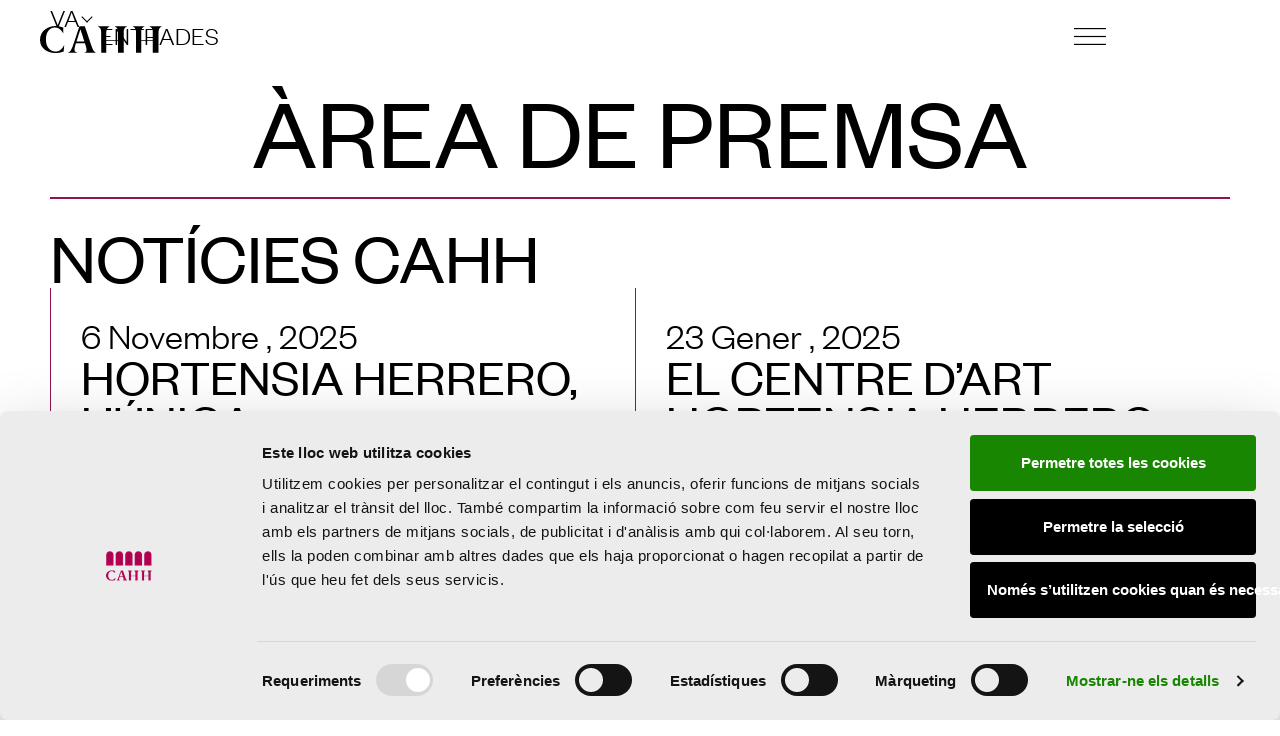

--- FILE ---
content_type: text/html; charset=UTF-8
request_url: https://www.cahh.es/va/area-de-premsa/
body_size: 21418
content:
<!doctype html>
<html lang="ca">
<head>
	<meta charset="UTF-8">
	<meta name="viewport" content="width=device-width, initial-scale=1">
	<link rel="profile" href="https://gmpg.org/xfn/11">
	<script type="text/javascript">
	window.dataLayer = window.dataLayer || [];

	function gtag() {
		dataLayer.push(arguments);
	}

	gtag("consent", "default", {
		ad_personalization: "denied",
		ad_storage: "denied",
		ad_user_data: "denied",
		analytics_storage: "denied",
		functionality_storage: "denied",
		personalization_storage: "denied",
		security_storage: "granted",
		wait_for_update: 500,
	});
	gtag("set", "ads_data_redaction", true);
	gtag("set", "url_passthrough", true);
</script>
<script type="text/javascript"
		id="Cookiebot"
		src="https://consent.cookiebot.com/uc.js"
		data-implementation="wp"
		data-cbid="23351106-1847-42c0-9f7f-7d7f0692fcb3"
						data-culture="CA"
					></script>
<meta name='robots' content='index, follow, max-image-preview:large, max-snippet:-1, max-video-preview:-1' />
	<style>img:is([sizes="auto" i], [sizes^="auto," i]) { contain-intrinsic-size: 3000px 1500px }</style>
	
	<!-- This site is optimized with the Yoast SEO Premium plugin v26.6 (Yoast SEO v26.6) - https://yoast.com/wordpress/plugins/seo/ -->
	<title>Àrea de premsa - CAHH</title>
<link data-rocket-prefetch href="https://analytics.tiktok.com" rel="dns-prefetch">
<link data-rocket-prefetch href="https://www.googletagmanager.com" rel="dns-prefetch">
<link data-rocket-prefetch href="https://consent.cookiebot.com" rel="dns-prefetch">
<link data-rocket-prefetch href="https://cdn.jsdelivr.net" rel="dns-prefetch"><link rel="preload" data-rocket-preload as="image" href="https://www.cahh.es/wp-content/uploads/2025/01/Mejor-Experiencia-Cultural-CV.jpeg" fetchpriority="high">
	<link rel="canonical" href="https://www.cahh.es/va/area-de-premsa/" />
	<meta property="og:locale" content="ca_ES" />
	<meta property="og:type" content="article" />
	<meta property="og:title" content="Àrea de premsa" />
	<meta property="og:description" content="NOTÍCIES CAHH Veure més notícies Veure més notícies FORMULARI D&#8217;INSCRIPCIÓ PER A PREMSA Inscriu-te per a rebre periòdicament per correu electrònic les notes de premsa i els materials gràfics o audiovisuals del Centre d’Art Hortensia Herrero. Inscriure&#8217;s CONTACTE Per a sol·licituds relacionades amb premsa i comunicació, contacta amb prensa@fundacionhortensiaherrero.org" />
	<meta property="og:url" content="https://www.cahh.es/va/area-de-premsa/" />
	<meta property="og:site_name" content="CAHH" />
	<meta property="article:publisher" content="https://www.facebook.com/HHFundacion/" />
	<meta property="article:modified_time" content="2024-07-08T08:45:12+00:00" />
	<meta property="og:image" content="https://www.cahh.es/wp-content/uploads/2023/09/logo-vertical-twitter.png" />
	<meta property="og:image:width" content="800" />
	<meta property="og:image:height" content="200" />
	<meta property="og:image:type" content="image/png" />
	<meta name="twitter:card" content="summary_large_image" />
	<meta name="twitter:site" content="@HHFundacion" />
	<script type="application/ld+json" class="yoast-schema-graph">{"@context":"https://schema.org","@graph":[{"@type":"WebPage","@id":"https://www.cahh.es/va/area-de-premsa/","url":"https://www.cahh.es/va/area-de-premsa/","name":"Àrea de premsa - CAHH","isPartOf":{"@id":"https://www.cahh.es/va/#website"},"datePublished":"2023-09-01T09:59:47+00:00","dateModified":"2024-07-08T08:45:12+00:00","breadcrumb":{"@id":"https://www.cahh.es/va/area-de-premsa/#breadcrumb"},"inLanguage":"ca","potentialAction":[{"@type":"ReadAction","target":["https://www.cahh.es/va/area-de-premsa/"]}]},{"@type":"BreadcrumbList","@id":"https://www.cahh.es/va/area-de-premsa/#breadcrumb","itemListElement":[{"@type":"ListItem","position":1,"name":"Portada","item":"https://www.cahh.es/va/"},{"@type":"ListItem","position":2,"name":"Àrea de premsa"}]},{"@type":"WebSite","@id":"https://www.cahh.es/va/#website","url":"https://www.cahh.es/va/","name":"CAHH","description":"Centro de Arte Hortensia Herrero","publisher":{"@id":"https://www.cahh.es/va/#organization"},"alternateName":"Centro de Arte Hortensia Herrero","potentialAction":[{"@type":"SearchAction","target":{"@type":"EntryPoint","urlTemplate":"https://www.cahh.es/va/?s={search_term_string}"},"query-input":{"@type":"PropertyValueSpecification","valueRequired":true,"valueName":"search_term_string"}}],"inLanguage":"ca"},{"@type":"Organization","@id":"https://www.cahh.es/va/#organization","name":"CAHH","alternateName":"Centro de Arte Hortensia Herrero","url":"https://www.cahh.es/va/","logo":{"@type":"ImageObject","inLanguage":"ca","@id":"https://www.cahh.es/va/#/schema/logo/image/","url":"https://www.cahh.es/wp-content/uploads/2023/08/cropped-FLAVICON_512_512_4.png","contentUrl":"https://www.cahh.es/wp-content/uploads/2023/08/cropped-FLAVICON_512_512_4.png","width":512,"height":512,"caption":"CAHH"},"image":{"@id":"https://www.cahh.es/va/#/schema/logo/image/"},"sameAs":["https://www.facebook.com/HHFundacion/","https://x.com/HHFundacion","https://www.instagram.com/hhfundacion/?hl=es","https://www.linkedin.com/company/fundacionhortensiaherrero/","https://www.youtube.com/channel/UCgiF-2910VyGTDcMg5FcHhg"],"publishingPrinciples":"https://www.cahh.es/palacio-y-fundacion/","ownershipFundingInfo":"https://www.cahh.es/aviso-legal/"}]}</script>
	<!-- / Yoast SEO Premium plugin. -->



<link rel='stylesheet' id='dce-dynamic-visibility-style-css' href='https://www.cahh.es/wp-content/plugins/dynamic-visibility-for-elementor/assets/css/dynamic-visibility.css' media='all' />
<style id='wp-emoji-styles-inline-css'>

	img.wp-smiley, img.emoji {
		display: inline !important;
		border: none !important;
		box-shadow: none !important;
		height: 1em !important;
		width: 1em !important;
		margin: 0 0.07em !important;
		vertical-align: -0.1em !important;
		background: none !important;
		padding: 0 !important;
	}
</style>
<link rel='stylesheet' id='mediaelement-css' href='https://www.cahh.es/wp-content/cache/background-css/1/www.cahh.es/wp-includes/js/mediaelement/mediaelementplayer-legacy.min.css?wpr_t=1768915188' media='all' />
<link rel='stylesheet' id='wp-mediaelement-css' href='https://www.cahh.es/wp-includes/js/mediaelement/wp-mediaelement.min.css' media='all' />
<link rel='stylesheet' id='view_editor_gutenberg_frontend_assets-css' href='https://www.cahh.es/wp-content/cache/background-css/1/www.cahh.es/wp-content/plugins/toolset-blocks/public/css/views-frontend.css?wpr_t=1768915188' media='all' />
<style id='view_editor_gutenberg_frontend_assets-inline-css'>
.wpv-sort-list-dropdown.wpv-sort-list-dropdown-style-default > span.wpv-sort-list,.wpv-sort-list-dropdown.wpv-sort-list-dropdown-style-default .wpv-sort-list-item {border-color: #cdcdcd;}.wpv-sort-list-dropdown.wpv-sort-list-dropdown-style-default .wpv-sort-list-item a {color: #444;background-color: #fff;}.wpv-sort-list-dropdown.wpv-sort-list-dropdown-style-default a:hover,.wpv-sort-list-dropdown.wpv-sort-list-dropdown-style-default a:focus {color: #000;background-color: #eee;}.wpv-sort-list-dropdown.wpv-sort-list-dropdown-style-default .wpv-sort-list-item.wpv-sort-list-current a {color: #000;background-color: #eee;}
.wpv-sort-list-dropdown.wpv-sort-list-dropdown-style-default > span.wpv-sort-list,.wpv-sort-list-dropdown.wpv-sort-list-dropdown-style-default .wpv-sort-list-item {border-color: #cdcdcd;}.wpv-sort-list-dropdown.wpv-sort-list-dropdown-style-default .wpv-sort-list-item a {color: #444;background-color: #fff;}.wpv-sort-list-dropdown.wpv-sort-list-dropdown-style-default a:hover,.wpv-sort-list-dropdown.wpv-sort-list-dropdown-style-default a:focus {color: #000;background-color: #eee;}.wpv-sort-list-dropdown.wpv-sort-list-dropdown-style-default .wpv-sort-list-item.wpv-sort-list-current a {color: #000;background-color: #eee;}.wpv-sort-list-dropdown.wpv-sort-list-dropdown-style-grey > span.wpv-sort-list,.wpv-sort-list-dropdown.wpv-sort-list-dropdown-style-grey .wpv-sort-list-item {border-color: #cdcdcd;}.wpv-sort-list-dropdown.wpv-sort-list-dropdown-style-grey .wpv-sort-list-item a {color: #444;background-color: #eeeeee;}.wpv-sort-list-dropdown.wpv-sort-list-dropdown-style-grey a:hover,.wpv-sort-list-dropdown.wpv-sort-list-dropdown-style-grey a:focus {color: #000;background-color: #e5e5e5;}.wpv-sort-list-dropdown.wpv-sort-list-dropdown-style-grey .wpv-sort-list-item.wpv-sort-list-current a {color: #000;background-color: #e5e5e5;}
.wpv-sort-list-dropdown.wpv-sort-list-dropdown-style-default > span.wpv-sort-list,.wpv-sort-list-dropdown.wpv-sort-list-dropdown-style-default .wpv-sort-list-item {border-color: #cdcdcd;}.wpv-sort-list-dropdown.wpv-sort-list-dropdown-style-default .wpv-sort-list-item a {color: #444;background-color: #fff;}.wpv-sort-list-dropdown.wpv-sort-list-dropdown-style-default a:hover,.wpv-sort-list-dropdown.wpv-sort-list-dropdown-style-default a:focus {color: #000;background-color: #eee;}.wpv-sort-list-dropdown.wpv-sort-list-dropdown-style-default .wpv-sort-list-item.wpv-sort-list-current a {color: #000;background-color: #eee;}.wpv-sort-list-dropdown.wpv-sort-list-dropdown-style-grey > span.wpv-sort-list,.wpv-sort-list-dropdown.wpv-sort-list-dropdown-style-grey .wpv-sort-list-item {border-color: #cdcdcd;}.wpv-sort-list-dropdown.wpv-sort-list-dropdown-style-grey .wpv-sort-list-item a {color: #444;background-color: #eeeeee;}.wpv-sort-list-dropdown.wpv-sort-list-dropdown-style-grey a:hover,.wpv-sort-list-dropdown.wpv-sort-list-dropdown-style-grey a:focus {color: #000;background-color: #e5e5e5;}.wpv-sort-list-dropdown.wpv-sort-list-dropdown-style-grey .wpv-sort-list-item.wpv-sort-list-current a {color: #000;background-color: #e5e5e5;}.wpv-sort-list-dropdown.wpv-sort-list-dropdown-style-blue > span.wpv-sort-list,.wpv-sort-list-dropdown.wpv-sort-list-dropdown-style-blue .wpv-sort-list-item {border-color: #0099cc;}.wpv-sort-list-dropdown.wpv-sort-list-dropdown-style-blue .wpv-sort-list-item a {color: #444;background-color: #cbddeb;}.wpv-sort-list-dropdown.wpv-sort-list-dropdown-style-blue a:hover,.wpv-sort-list-dropdown.wpv-sort-list-dropdown-style-blue a:focus {color: #000;background-color: #95bedd;}.wpv-sort-list-dropdown.wpv-sort-list-dropdown-style-blue .wpv-sort-list-item.wpv-sort-list-current a {color: #000;background-color: #95bedd;}
</style>
<style id='global-styles-inline-css'>
:root{--wp--preset--aspect-ratio--square: 1;--wp--preset--aspect-ratio--4-3: 4/3;--wp--preset--aspect-ratio--3-4: 3/4;--wp--preset--aspect-ratio--3-2: 3/2;--wp--preset--aspect-ratio--2-3: 2/3;--wp--preset--aspect-ratio--16-9: 16/9;--wp--preset--aspect-ratio--9-16: 9/16;--wp--preset--color--black: #000000;--wp--preset--color--cyan-bluish-gray: #abb8c3;--wp--preset--color--white: #ffffff;--wp--preset--color--pale-pink: #f78da7;--wp--preset--color--vivid-red: #cf2e2e;--wp--preset--color--luminous-vivid-orange: #ff6900;--wp--preset--color--luminous-vivid-amber: #fcb900;--wp--preset--color--light-green-cyan: #7bdcb5;--wp--preset--color--vivid-green-cyan: #00d084;--wp--preset--color--pale-cyan-blue: #8ed1fc;--wp--preset--color--vivid-cyan-blue: #0693e3;--wp--preset--color--vivid-purple: #9b51e0;--wp--preset--color--color-guinda: #ac0050;--wp--preset--color--color-negro: #000000;--wp--preset--color--color-blanco: #FFFFFF;--wp--preset--gradient--vivid-cyan-blue-to-vivid-purple: linear-gradient(135deg,rgba(6,147,227,1) 0%,rgb(155,81,224) 100%);--wp--preset--gradient--light-green-cyan-to-vivid-green-cyan: linear-gradient(135deg,rgb(122,220,180) 0%,rgb(0,208,130) 100%);--wp--preset--gradient--luminous-vivid-amber-to-luminous-vivid-orange: linear-gradient(135deg,rgba(252,185,0,1) 0%,rgba(255,105,0,1) 100%);--wp--preset--gradient--luminous-vivid-orange-to-vivid-red: linear-gradient(135deg,rgba(255,105,0,1) 0%,rgb(207,46,46) 100%);--wp--preset--gradient--very-light-gray-to-cyan-bluish-gray: linear-gradient(135deg,rgb(238,238,238) 0%,rgb(169,184,195) 100%);--wp--preset--gradient--cool-to-warm-spectrum: linear-gradient(135deg,rgb(74,234,220) 0%,rgb(151,120,209) 20%,rgb(207,42,186) 40%,rgb(238,44,130) 60%,rgb(251,105,98) 80%,rgb(254,248,76) 100%);--wp--preset--gradient--blush-light-purple: linear-gradient(135deg,rgb(255,206,236) 0%,rgb(152,150,240) 100%);--wp--preset--gradient--blush-bordeaux: linear-gradient(135deg,rgb(254,205,165) 0%,rgb(254,45,45) 50%,rgb(107,0,62) 100%);--wp--preset--gradient--luminous-dusk: linear-gradient(135deg,rgb(255,203,112) 0%,rgb(199,81,192) 50%,rgb(65,88,208) 100%);--wp--preset--gradient--pale-ocean: linear-gradient(135deg,rgb(255,245,203) 0%,rgb(182,227,212) 50%,rgb(51,167,181) 100%);--wp--preset--gradient--electric-grass: linear-gradient(135deg,rgb(202,248,128) 0%,rgb(113,206,126) 100%);--wp--preset--gradient--midnight: linear-gradient(135deg,rgb(2,3,129) 0%,rgb(40,116,252) 100%);--wp--preset--font-size--small: 13px;--wp--preset--font-size--medium: 20px;--wp--preset--font-size--large: 36px;--wp--preset--font-size--x-large: 42px;--wp--preset--spacing--20: 0.44rem;--wp--preset--spacing--30: 0.67rem;--wp--preset--spacing--40: 1rem;--wp--preset--spacing--50: 1.5rem;--wp--preset--spacing--60: 2.25rem;--wp--preset--spacing--70: 3.38rem;--wp--preset--spacing--80: 5.06rem;--wp--preset--shadow--natural: 6px 6px 9px rgba(0, 0, 0, 0.2);--wp--preset--shadow--deep: 12px 12px 50px rgba(0, 0, 0, 0.4);--wp--preset--shadow--sharp: 6px 6px 0px rgba(0, 0, 0, 0.2);--wp--preset--shadow--outlined: 6px 6px 0px -3px rgba(255, 255, 255, 1), 6px 6px rgba(0, 0, 0, 1);--wp--preset--shadow--crisp: 6px 6px 0px rgba(0, 0, 0, 1);}:root { --wp--style--global--content-size: 800px;--wp--style--global--wide-size: 1200px; }:where(body) { margin: 0; }.wp-site-blocks > .alignleft { float: left; margin-right: 2em; }.wp-site-blocks > .alignright { float: right; margin-left: 2em; }.wp-site-blocks > .aligncenter { justify-content: center; margin-left: auto; margin-right: auto; }:where(.wp-site-blocks) > * { margin-block-start: 24px; margin-block-end: 0; }:where(.wp-site-blocks) > :first-child { margin-block-start: 0; }:where(.wp-site-blocks) > :last-child { margin-block-end: 0; }:root { --wp--style--block-gap: 24px; }:root :where(.is-layout-flow) > :first-child{margin-block-start: 0;}:root :where(.is-layout-flow) > :last-child{margin-block-end: 0;}:root :where(.is-layout-flow) > *{margin-block-start: 24px;margin-block-end: 0;}:root :where(.is-layout-constrained) > :first-child{margin-block-start: 0;}:root :where(.is-layout-constrained) > :last-child{margin-block-end: 0;}:root :where(.is-layout-constrained) > *{margin-block-start: 24px;margin-block-end: 0;}:root :where(.is-layout-flex){gap: 24px;}:root :where(.is-layout-grid){gap: 24px;}.is-layout-flow > .alignleft{float: left;margin-inline-start: 0;margin-inline-end: 2em;}.is-layout-flow > .alignright{float: right;margin-inline-start: 2em;margin-inline-end: 0;}.is-layout-flow > .aligncenter{margin-left: auto !important;margin-right: auto !important;}.is-layout-constrained > .alignleft{float: left;margin-inline-start: 0;margin-inline-end: 2em;}.is-layout-constrained > .alignright{float: right;margin-inline-start: 2em;margin-inline-end: 0;}.is-layout-constrained > .aligncenter{margin-left: auto !important;margin-right: auto !important;}.is-layout-constrained > :where(:not(.alignleft):not(.alignright):not(.alignfull)){max-width: var(--wp--style--global--content-size);margin-left: auto !important;margin-right: auto !important;}.is-layout-constrained > .alignwide{max-width: var(--wp--style--global--wide-size);}body .is-layout-flex{display: flex;}.is-layout-flex{flex-wrap: wrap;align-items: center;}.is-layout-flex > :is(*, div){margin: 0;}body .is-layout-grid{display: grid;}.is-layout-grid > :is(*, div){margin: 0;}body{padding-top: 0px;padding-right: 0px;padding-bottom: 0px;padding-left: 0px;}a:where(:not(.wp-element-button)){text-decoration: underline;}:root :where(.wp-element-button, .wp-block-button__link){background-color: #32373c;border-width: 0;color: #fff;font-family: inherit;font-size: inherit;line-height: inherit;padding: calc(0.667em + 2px) calc(1.333em + 2px);text-decoration: none;}.has-black-color{color: var(--wp--preset--color--black) !important;}.has-cyan-bluish-gray-color{color: var(--wp--preset--color--cyan-bluish-gray) !important;}.has-white-color{color: var(--wp--preset--color--white) !important;}.has-pale-pink-color{color: var(--wp--preset--color--pale-pink) !important;}.has-vivid-red-color{color: var(--wp--preset--color--vivid-red) !important;}.has-luminous-vivid-orange-color{color: var(--wp--preset--color--luminous-vivid-orange) !important;}.has-luminous-vivid-amber-color{color: var(--wp--preset--color--luminous-vivid-amber) !important;}.has-light-green-cyan-color{color: var(--wp--preset--color--light-green-cyan) !important;}.has-vivid-green-cyan-color{color: var(--wp--preset--color--vivid-green-cyan) !important;}.has-pale-cyan-blue-color{color: var(--wp--preset--color--pale-cyan-blue) !important;}.has-vivid-cyan-blue-color{color: var(--wp--preset--color--vivid-cyan-blue) !important;}.has-vivid-purple-color{color: var(--wp--preset--color--vivid-purple) !important;}.has-color-guinda-color{color: var(--wp--preset--color--color-guinda) !important;}.has-color-negro-color{color: var(--wp--preset--color--color-negro) !important;}.has-color-blanco-color{color: var(--wp--preset--color--color-blanco) !important;}.has-black-background-color{background-color: var(--wp--preset--color--black) !important;}.has-cyan-bluish-gray-background-color{background-color: var(--wp--preset--color--cyan-bluish-gray) !important;}.has-white-background-color{background-color: var(--wp--preset--color--white) !important;}.has-pale-pink-background-color{background-color: var(--wp--preset--color--pale-pink) !important;}.has-vivid-red-background-color{background-color: var(--wp--preset--color--vivid-red) !important;}.has-luminous-vivid-orange-background-color{background-color: var(--wp--preset--color--luminous-vivid-orange) !important;}.has-luminous-vivid-amber-background-color{background-color: var(--wp--preset--color--luminous-vivid-amber) !important;}.has-light-green-cyan-background-color{background-color: var(--wp--preset--color--light-green-cyan) !important;}.has-vivid-green-cyan-background-color{background-color: var(--wp--preset--color--vivid-green-cyan) !important;}.has-pale-cyan-blue-background-color{background-color: var(--wp--preset--color--pale-cyan-blue) !important;}.has-vivid-cyan-blue-background-color{background-color: var(--wp--preset--color--vivid-cyan-blue) !important;}.has-vivid-purple-background-color{background-color: var(--wp--preset--color--vivid-purple) !important;}.has-color-guinda-background-color{background-color: var(--wp--preset--color--color-guinda) !important;}.has-color-negro-background-color{background-color: var(--wp--preset--color--color-negro) !important;}.has-color-blanco-background-color{background-color: var(--wp--preset--color--color-blanco) !important;}.has-black-border-color{border-color: var(--wp--preset--color--black) !important;}.has-cyan-bluish-gray-border-color{border-color: var(--wp--preset--color--cyan-bluish-gray) !important;}.has-white-border-color{border-color: var(--wp--preset--color--white) !important;}.has-pale-pink-border-color{border-color: var(--wp--preset--color--pale-pink) !important;}.has-vivid-red-border-color{border-color: var(--wp--preset--color--vivid-red) !important;}.has-luminous-vivid-orange-border-color{border-color: var(--wp--preset--color--luminous-vivid-orange) !important;}.has-luminous-vivid-amber-border-color{border-color: var(--wp--preset--color--luminous-vivid-amber) !important;}.has-light-green-cyan-border-color{border-color: var(--wp--preset--color--light-green-cyan) !important;}.has-vivid-green-cyan-border-color{border-color: var(--wp--preset--color--vivid-green-cyan) !important;}.has-pale-cyan-blue-border-color{border-color: var(--wp--preset--color--pale-cyan-blue) !important;}.has-vivid-cyan-blue-border-color{border-color: var(--wp--preset--color--vivid-cyan-blue) !important;}.has-vivid-purple-border-color{border-color: var(--wp--preset--color--vivid-purple) !important;}.has-color-guinda-border-color{border-color: var(--wp--preset--color--color-guinda) !important;}.has-color-negro-border-color{border-color: var(--wp--preset--color--color-negro) !important;}.has-color-blanco-border-color{border-color: var(--wp--preset--color--color-blanco) !important;}.has-vivid-cyan-blue-to-vivid-purple-gradient-background{background: var(--wp--preset--gradient--vivid-cyan-blue-to-vivid-purple) !important;}.has-light-green-cyan-to-vivid-green-cyan-gradient-background{background: var(--wp--preset--gradient--light-green-cyan-to-vivid-green-cyan) !important;}.has-luminous-vivid-amber-to-luminous-vivid-orange-gradient-background{background: var(--wp--preset--gradient--luminous-vivid-amber-to-luminous-vivid-orange) !important;}.has-luminous-vivid-orange-to-vivid-red-gradient-background{background: var(--wp--preset--gradient--luminous-vivid-orange-to-vivid-red) !important;}.has-very-light-gray-to-cyan-bluish-gray-gradient-background{background: var(--wp--preset--gradient--very-light-gray-to-cyan-bluish-gray) !important;}.has-cool-to-warm-spectrum-gradient-background{background: var(--wp--preset--gradient--cool-to-warm-spectrum) !important;}.has-blush-light-purple-gradient-background{background: var(--wp--preset--gradient--blush-light-purple) !important;}.has-blush-bordeaux-gradient-background{background: var(--wp--preset--gradient--blush-bordeaux) !important;}.has-luminous-dusk-gradient-background{background: var(--wp--preset--gradient--luminous-dusk) !important;}.has-pale-ocean-gradient-background{background: var(--wp--preset--gradient--pale-ocean) !important;}.has-electric-grass-gradient-background{background: var(--wp--preset--gradient--electric-grass) !important;}.has-midnight-gradient-background{background: var(--wp--preset--gradient--midnight) !important;}.has-small-font-size{font-size: var(--wp--preset--font-size--small) !important;}.has-medium-font-size{font-size: var(--wp--preset--font-size--medium) !important;}.has-large-font-size{font-size: var(--wp--preset--font-size--large) !important;}.has-x-large-font-size{font-size: var(--wp--preset--font-size--x-large) !important;}
:root :where(.wp-block-pullquote){font-size: 1.5em;line-height: 1.6;}
</style>
<link rel='stylesheet' id='responsive-lightbox-tosrus-css' href='https://www.cahh.es/wp-content/plugins/responsive-lightbox/assets/tosrus/jquery.tosrus.min.css' media='all' />
<link rel='stylesheet' id='wpml-legacy-dropdown-click-0-css' href='https://www.cahh.es/wp-content/plugins/sitepress-multilingual-cms/templates/language-switchers/legacy-dropdown-click/style.min.css' media='all' />
<style id='wpml-legacy-dropdown-click-0-inline-css'>
.wpml-ls-statics-shortcode_actions .wpml-ls-current-language:hover>a, .wpml-ls-statics-shortcode_actions .wpml-ls-current-language>a:focus {background-color:#ffffff;}
</style>
<link rel='stylesheet' id='hello-elementor-css' href='https://www.cahh.es/wp-content/themes/hello-elementor/assets/css/reset.css' media='all' />
<link rel='stylesheet' id='hello-elementor-theme-style-css' href='https://www.cahh.es/wp-content/themes/hello-elementor/assets/css/theme.css' media='all' />
<link rel='stylesheet' id='hello-elementor-header-footer-css' href='https://www.cahh.es/wp-content/themes/hello-elementor/assets/css/header-footer.css' media='all' />
<link rel='stylesheet' id='elementor-frontend-css' href='https://www.cahh.es/wp-content/plugins/elementor/assets/css/frontend.min.css' media='all' />
<link rel='stylesheet' id='widget-image-css' href='https://www.cahh.es/wp-content/plugins/elementor/assets/css/widget-image.min.css' media='all' />
<link rel='stylesheet' id='widget-nav-menu-css' href='https://www.cahh.es/wp-content/plugins/elementor-pro/assets/css/widget-nav-menu.min.css' media='all' />
<link rel='stylesheet' id='widget-heading-css' href='https://www.cahh.es/wp-content/plugins/elementor/assets/css/widget-heading.min.css' media='all' />
<link rel='stylesheet' id='elementor-post-5-css' href='https://www.cahh.es/wp-content/uploads/elementor/css/post-5.css' media='all' />
<link rel='stylesheet' id='widget-divider-css' href='https://www.cahh.es/wp-content/plugins/elementor/assets/css/widget-divider.min.css' media='all' />
<link rel='stylesheet' id='e-animation-fadeIn-css' href='https://www.cahh.es/wp-content/plugins/elementor/assets/lib/animations/styles/fadeIn.min.css' media='all' />
<link rel='stylesheet' id='widget-loop-common-css' href='https://www.cahh.es/wp-content/plugins/elementor-pro/assets/css/widget-loop-common.min.css' media='all' />
<link rel='stylesheet' id='widget-loop-grid-css' href='https://www.cahh.es/wp-content/plugins/elementor-pro/assets/css/widget-loop-grid.min.css' media='all' />
<link rel='stylesheet' id='e-animation-fadeInLeft-css' href='https://www.cahh.es/wp-content/plugins/elementor/assets/lib/animations/styles/fadeInLeft.min.css' media='all' />
<link rel='stylesheet' id='elementor-post-7704-css' href='https://www.cahh.es/wp-content/uploads/elementor/css/post-7704.css' media='all' />
<link rel='stylesheet' id='elementor-post-10726-css' href='https://www.cahh.es/wp-content/uploads/elementor/css/post-10726.css' media='all' />
<link rel='stylesheet' id='elementor-post-6973-css' href='https://www.cahh.es/wp-content/uploads/elementor/css/post-6973.css' media='all' />
<style id='hide_field_class_style-inline-css'>
.cfef-hidden, .cfef-hidden-step-field {
			display: none !important;
	}
</style>
<link rel='stylesheet' id='flm_style-css' href='https://www.cahh.es/wp-content/themes/cahh/style.css' media='all' />
<script src="https://www.cahh.es/wp-content/plugins/toolset-blocks/vendor/toolset/common-es/public/toolset-common-es-frontend.js" id="toolset-common-es-frontend-js"></script>
<script id="wpml-cookie-js-extra">
var wpml_cookies = {"wp-wpml_current_language":{"value":"va","expires":1,"path":"\/"}};
var wpml_cookies = {"wp-wpml_current_language":{"value":"va","expires":1,"path":"\/"}};
</script>
<script src="https://www.cahh.es/wp-content/plugins/sitepress-multilingual-cms/res/js/cookies/language-cookie.js" id="wpml-cookie-js" defer data-wp-strategy="defer"></script>
<script src="https://www.cahh.es/wp-includes/js/jquery/jquery.min.js" id="jquery-core-js"></script>
<script src="https://www.cahh.es/wp-includes/js/jquery/jquery-migrate.min.js" id="jquery-migrate-js"></script>
<script src="https://www.cahh.es/wp-content/plugins/responsive-lightbox/assets/dompurify/purify.min.js" id="dompurify-js"></script>
<script id="responsive-lightbox-sanitizer-js-before">
window.RLG = window.RLG || {}; window.RLG.sanitizeAllowedHosts = ["youtube.com","www.youtube.com","youtu.be","vimeo.com","player.vimeo.com"];
</script>
<script src="https://www.cahh.es/wp-content/plugins/responsive-lightbox/js/sanitizer.js" id="responsive-lightbox-sanitizer-js"></script>
<script src="https://www.cahh.es/wp-content/plugins/responsive-lightbox/assets/tosrus/jquery.tosrus.min.js" id="responsive-lightbox-tosrus-js"></script>
<script src="https://www.cahh.es/wp-includes/js/underscore.min.js" id="underscore-js"></script>
<script src="https://www.cahh.es/wp-content/plugins/responsive-lightbox/assets/infinitescroll/infinite-scroll.pkgd.min.js" id="responsive-lightbox-infinite-scroll-js"></script>
<script id="responsive-lightbox-js-before">
var rlArgs = {"script":"tosrus","selector":"lightbox","customEvents":"","activeGalleries":true,"effect":"slide","infinite":true,"keys":true,"autoplay":true,"pauseOnHover":true,"timeout":4000,"pagination":true,"paginationType":"thumbnails","closeOnClick":true,"woocommerce_gallery":false,"ajaxurl":"https:\/\/www.cahh.es\/wp-admin\/admin-ajax.php","nonce":"054074e8c1","preview":false,"postId":7704,"scriptExtension":false};
</script>
<script src="https://www.cahh.es/wp-content/plugins/responsive-lightbox/js/front.js" id="responsive-lightbox-js"></script>
<script src="https://www.cahh.es/wp-content/plugins/sitepress-multilingual-cms/templates/language-switchers/legacy-dropdown-click/script.min.js" id="wpml-legacy-dropdown-click-0-js"></script>
<meta name="generator" content="Elementor 3.33.6; features: e_font_icon_svg; settings: css_print_method-external, google_font-disabled, font_display-swap">
<!-- Google Tag Manager -->
<script>(function(w,d,s,l,i){w[l]=w[l]||[];w[l].push({'gtm.start':
new Date().getTime(),event:'gtm.js'});var f=d.getElementsByTagName(s)[0],
j=d.createElement(s),dl=l!='dataLayer'?'&l='+l:'';j.async=true;j.src=
'https://www.googletagmanager.com/gtm.js?id='+i+dl;f.parentNode.insertBefore(j,f);
})(window,document,'script','dataLayer','GTM-KTBQ9N6Q');</script>
<!-- End Google Tag Manager -->
	<script>
		!function (w, d, t) {
		  w.TiktokAnalyticsObject=t;var ttq=w[t]=w[t]||[];ttq.methods=["page","track","identify","instances","debug","on","off","once","ready","alias","group","enableCookie","disableCookie"],ttq.setAndDefer=function(t,e){t[e]=function(){t.push([e].concat(Array.prototype.slice.call(arguments,0)))}};for(var i=0;i<ttq.methods.length;i++)ttq.setAndDefer(ttq,ttq.methods[i]);ttq.instance=function(t){for(var e=ttq._i[t]||[],n=0;n<ttq.methods.length;n++
)ttq.setAndDefer(e,ttq.methods[n]);return e},ttq.load=function(e,n){var i="https://analytics.tiktok.com/i18n/pixel/events.js";ttq._i=ttq._i||{},ttq._i[e]=[],ttq._i[e]._u=i,ttq._t=ttq._t||{},ttq._t[e]=+new Date,ttq._o=ttq._o||{},ttq._o[e]=n||{};n=document.createElement("script");n.type="text/javascript",n.async=!0,n.src=i+"?sdkid="+e+"&lib="+t;e=document.getElementsByTagName("script")[0];e.parentNode.insertBefore(n,e)};
		
		  ttq.load('CQ3B10BC77U39H8UQDLG');
		  ttq.page();
		}(window, document, 'ttq');
	</script>
<!-- Google tag (gtag.js) --> <script async src="https://www.googletagmanager.com/gtag/js?id=AW-16634463228"></script> <script> window.dataLayer = window.dataLayer || []; function gtag(){dataLayer.push(arguments);} gtag('js', new Date()); gtag('config', 'AW-16634463228'); </script>
<!-- Google tag (gtag.js) --> 
<script async src="https://www.googletagmanager.com/gtag/js?id=AW-17858422684"></script> 
<script> window.dataLayer = window.dataLayer || []; function gtag(){dataLayer.push(arguments);} gtag('js', new Date()); gtag('config', 'AW-17858422684'); </script>
<script src="https://cdn.jsdelivr.net/gh/studio-freight/lenis@1/bundled/lenis.min.js"></script>
 <script> window.addEventListener("load",function(){ var c={script:false,link:false}; function ls(s) { if(!['script','link'].includes(s)||c[s]){return;}c[s]=true; var d=document,f=d.getElementsByTagName(s)[0],j=d.createElement(s); if(s==='script'){j.async=true;j.src='https://www.cahh.es/wp-content/plugins/toolset-blocks/vendor/toolset/blocks/public/js/frontend.js?v=1.6.17';}else{ j.rel='stylesheet';j.href='https://www.cahh.es/wp-content/cache/background-css/1/www.cahh.es/wp-content/plugins/toolset-blocks/vendor/toolset/blocks/public/css/style.css?wpr_t=1768915188?v=1.6.17';} f.parentNode.insertBefore(j, f); }; function ex(){ls('script');ls('link')} window.addEventListener("scroll", ex, {once: true}); if (('IntersectionObserver' in window) && ('IntersectionObserverEntry' in window) && ('intersectionRatio' in window.IntersectionObserverEntry.prototype)) { var i = 0, fb = document.querySelectorAll("[class^='tb-']"), o = new IntersectionObserver(es => { es.forEach(e => { o.unobserve(e.target); if (e.intersectionRatio > 0) { ex();o.disconnect();}else{ i++;if(fb.length>i){o.observe(fb[i])}} }) }); if (fb.length) { o.observe(fb[i]) } } }) </script>
	<noscript>
		<link rel="stylesheet" href="https://www.cahh.es/wp-content/cache/background-css/1/www.cahh.es/wp-content/plugins/toolset-blocks/vendor/toolset/blocks/public/css/style.css?wpr_t=1768915188">
	</noscript>			<style>
				.e-con.e-parent:nth-of-type(n+4):not(.e-lazyloaded):not(.e-no-lazyload),
				.e-con.e-parent:nth-of-type(n+4):not(.e-lazyloaded):not(.e-no-lazyload) * {
					background-image: none !important;
				}
				@media screen and (max-height: 1024px) {
					.e-con.e-parent:nth-of-type(n+3):not(.e-lazyloaded):not(.e-no-lazyload),
					.e-con.e-parent:nth-of-type(n+3):not(.e-lazyloaded):not(.e-no-lazyload) * {
						background-image: none !important;
					}
				}
				@media screen and (max-height: 640px) {
					.e-con.e-parent:nth-of-type(n+2):not(.e-lazyloaded):not(.e-no-lazyload),
					.e-con.e-parent:nth-of-type(n+2):not(.e-lazyloaded):not(.e-no-lazyload) * {
						background-image: none !important;
					}
				}
			</style>
			<noscript><style>.lazyload[data-src]{display:none !important;}</style></noscript><style>.lazyload{background-image:none !important;}.lazyload:before{background-image:none !important;}</style><link rel="icon" href="https://www.cahh.es/wp-content/uploads/2023/09/cropped-Favicon_512x512-t-32x32.png" sizes="32x32" />
<link rel="icon" href="https://www.cahh.es/wp-content/uploads/2023/09/cropped-Favicon_512x512-t-192x192.png" sizes="192x192" />
<link rel="apple-touch-icon" href="https://www.cahh.es/wp-content/uploads/2023/09/cropped-Favicon_512x512-t-180x180.png" />
<meta name="msapplication-TileImage" content="https://www.cahh.es/wp-content/uploads/2023/09/cropped-Favicon_512x512-t-270x270.png" />
		<style id="wp-custom-css">
			img[src^="https://cahh.solution.weborama.fr/fcgi-bin/dispatch.fcgi"]{position:absolute}		</style>
		<style id="wpr-lazyload-bg-container"></style><style id="wpr-lazyload-bg-exclusion">.e-loop-item-16668 .elementor-element.elementor-element-bbebd06:not(.elementor-motion-effects-element-type-background), .e-loop-item-16668 .elementor-element.elementor-element-bbebd06 > .elementor-motion-effects-container > .elementor-motion-effects-layer{--wpr-bg-82bea4e2-2b10-46f9-8623-826fa103475f: url('https://www.cahh.es/wp-content/uploads/2025/11/Hortensia-Herrero-OK-retocada.jpg');}.e-loop-item-15135 .elementor-element.elementor-element-bbebd06:not(.elementor-motion-effects-element-type-background), .e-loop-item-15135 .elementor-element.elementor-element-bbebd06 > .elementor-motion-effects-container > .elementor-motion-effects-layer{--wpr-bg-05a2fe05-3ca8-473f-a7e5-1bc78eda0849: url('https://www.cahh.es/wp-content/uploads/2025/01/Mejor-Experiencia-Cultural-CV.jpeg');}</style>
<noscript>
<style id="wpr-lazyload-bg-nostyle">.mejs-overlay-button{--wpr-bg-87e693ec-d665-4776-b0d1-64ad8146c7b7: url('https://www.cahh.es/wp-includes/js/mediaelement/mejs-controls.svg');}.mejs-overlay-loading-bg-img{--wpr-bg-eae9c518-d29c-4be4-99fe-939695218390: url('https://www.cahh.es/wp-includes/js/mediaelement/mejs-controls.svg');}.mejs-button>button{--wpr-bg-d1dcdbb7-edb0-4c7f-b120-d5d6425ddb95: url('https://www.cahh.es/wp-includes/js/mediaelement/mejs-controls.svg');}.wpv_pagination_dots li a{--wpr-bg-95e5c363-df12-4f21-96ce-77d87ed902d7: url('https://www.cahh.es/wp-content/plugins/toolset-blocks/res/img/pagination_dots.png');}.wpv-sorting-indicator{--wpr-bg-20333ec6-d87b-4cc4-a3ff-0661f8150667: url('https://www.cahh.es/wp-content/plugins/toolset-blocks/res/img/sort.gif');}.tb-social-share--092 .tb-social-share__facebook__share-button{--wpr-bg-47c55192-93b8-4c70-a78e-0d7efe47f6e2: url('https://www.cahh.es/wp-content/plugins/toolset-blocks/vendor/toolset/blocks/public/css/icons/facebook.svg');}.tb-social-share--092 .tb-social-share__linkedin__share-button{--wpr-bg-de2d417a-39ec-44ae-ba63-643a27ce2994: url('https://www.cahh.es/wp-content/plugins/toolset-blocks/vendor/toolset/blocks/public/css/icons/linkedin.svg');}.tb-social-share--092 .tb-social-share__twitter__share-button{--wpr-bg-8336f202-cf2a-47d7-b2d5-87fbc750f3c5: url('https://www.cahh.es/wp-content/plugins/toolset-blocks/vendor/toolset/blocks/public/css/icons/twitter.svg');}.tb-social-share--092 .tb-social-share__pinterest__share-button{--wpr-bg-7b7c83c9-2949-476a-8e0c-fa1e43978c09: url('https://www.cahh.es/wp-content/plugins/toolset-blocks/vendor/toolset/blocks/public/css/icons/pinterest.svg');}.tb-social-share--092 .tb-social-share__telegram__share-button{--wpr-bg-8c7b609b-2acd-4cd1-8dc5-c309b11a530a: url('https://www.cahh.es/wp-content/plugins/toolset-blocks/vendor/toolset/blocks/public/css/icons/telegram.svg');}.tb-social-share--092 .tb-social-share__reddit__share-button{--wpr-bg-b5674156-87bb-4150-ac3b-cb824304fa74: url('https://www.cahh.es/wp-content/plugins/toolset-blocks/vendor/toolset/blocks/public/css/icons/reddit.svg');}.tb-social-share--092 .tb-social-share__viber__share-button{--wpr-bg-4286cf43-d31a-4482-83f3-00bfa38bfedc: url('https://www.cahh.es/wp-content/plugins/toolset-blocks/vendor/toolset/blocks/public/css/icons/viber.svg');}.tb-social-share--092 .tb-social-share__email__share-button{--wpr-bg-ad10a657-bbd9-4ce4-ab0d-5acd9ff53e7c: url('https://www.cahh.es/wp-content/plugins/toolset-blocks/vendor/toolset/blocks/public/css/icons/email.svg');}.e-loop-item-16683 .elementor-element.elementor-element-bbebd06:not(.elementor-motion-effects-element-type-background), .e-loop-item-16683 .elementor-element.elementor-element-bbebd06 > .elementor-motion-effects-container > .elementor-motion-effects-layer{--wpr-bg-32063d9b-e570-4276-88d3-ba4cac91144c: url('https://www.cahh.es/wp-content/uploads/2025/11/presentacion-libro-historia-Palacio-Valeriola.jpg');}</style>
</noscript>
<script type="application/javascript">const rocket_pairs = [{"selector":".mejs-overlay-button","style":".mejs-overlay-button{--wpr-bg-87e693ec-d665-4776-b0d1-64ad8146c7b7: url('https:\/\/www.cahh.es\/wp-includes\/js\/mediaelement\/mejs-controls.svg');}","hash":"87e693ec-d665-4776-b0d1-64ad8146c7b7","url":"https:\/\/www.cahh.es\/wp-includes\/js\/mediaelement\/mejs-controls.svg"},{"selector":".mejs-overlay-loading-bg-img","style":".mejs-overlay-loading-bg-img{--wpr-bg-eae9c518-d29c-4be4-99fe-939695218390: url('https:\/\/www.cahh.es\/wp-includes\/js\/mediaelement\/mejs-controls.svg');}","hash":"eae9c518-d29c-4be4-99fe-939695218390","url":"https:\/\/www.cahh.es\/wp-includes\/js\/mediaelement\/mejs-controls.svg"},{"selector":".mejs-button>button","style":".mejs-button>button{--wpr-bg-d1dcdbb7-edb0-4c7f-b120-d5d6425ddb95: url('https:\/\/www.cahh.es\/wp-includes\/js\/mediaelement\/mejs-controls.svg');}","hash":"d1dcdbb7-edb0-4c7f-b120-d5d6425ddb95","url":"https:\/\/www.cahh.es\/wp-includes\/js\/mediaelement\/mejs-controls.svg"},{"selector":".wpv_pagination_dots li a","style":".wpv_pagination_dots li a{--wpr-bg-95e5c363-df12-4f21-96ce-77d87ed902d7: url('https:\/\/www.cahh.es\/wp-content\/plugins\/toolset-blocks\/res\/img\/pagination_dots.png');}","hash":"95e5c363-df12-4f21-96ce-77d87ed902d7","url":"https:\/\/www.cahh.es\/wp-content\/plugins\/toolset-blocks\/res\/img\/pagination_dots.png"},{"selector":".wpv-sorting-indicator","style":".wpv-sorting-indicator{--wpr-bg-20333ec6-d87b-4cc4-a3ff-0661f8150667: url('https:\/\/www.cahh.es\/wp-content\/plugins\/toolset-blocks\/res\/img\/sort.gif');}","hash":"20333ec6-d87b-4cc4-a3ff-0661f8150667","url":"https:\/\/www.cahh.es\/wp-content\/plugins\/toolset-blocks\/res\/img\/sort.gif"},{"selector":".tb-social-share--092 .tb-social-share__facebook__share-button","style":".tb-social-share--092 .tb-social-share__facebook__share-button{--wpr-bg-47c55192-93b8-4c70-a78e-0d7efe47f6e2: url('https:\/\/www.cahh.es\/wp-content\/plugins\/toolset-blocks\/vendor\/toolset\/blocks\/public\/css\/icons\/facebook.svg');}","hash":"47c55192-93b8-4c70-a78e-0d7efe47f6e2","url":"https:\/\/www.cahh.es\/wp-content\/plugins\/toolset-blocks\/vendor\/toolset\/blocks\/public\/css\/icons\/facebook.svg"},{"selector":".tb-social-share--092 .tb-social-share__linkedin__share-button","style":".tb-social-share--092 .tb-social-share__linkedin__share-button{--wpr-bg-de2d417a-39ec-44ae-ba63-643a27ce2994: url('https:\/\/www.cahh.es\/wp-content\/plugins\/toolset-blocks\/vendor\/toolset\/blocks\/public\/css\/icons\/linkedin.svg');}","hash":"de2d417a-39ec-44ae-ba63-643a27ce2994","url":"https:\/\/www.cahh.es\/wp-content\/plugins\/toolset-blocks\/vendor\/toolset\/blocks\/public\/css\/icons\/linkedin.svg"},{"selector":".tb-social-share--092 .tb-social-share__twitter__share-button","style":".tb-social-share--092 .tb-social-share__twitter__share-button{--wpr-bg-8336f202-cf2a-47d7-b2d5-87fbc750f3c5: url('https:\/\/www.cahh.es\/wp-content\/plugins\/toolset-blocks\/vendor\/toolset\/blocks\/public\/css\/icons\/twitter.svg');}","hash":"8336f202-cf2a-47d7-b2d5-87fbc750f3c5","url":"https:\/\/www.cahh.es\/wp-content\/plugins\/toolset-blocks\/vendor\/toolset\/blocks\/public\/css\/icons\/twitter.svg"},{"selector":".tb-social-share--092 .tb-social-share__pinterest__share-button","style":".tb-social-share--092 .tb-social-share__pinterest__share-button{--wpr-bg-7b7c83c9-2949-476a-8e0c-fa1e43978c09: url('https:\/\/www.cahh.es\/wp-content\/plugins\/toolset-blocks\/vendor\/toolset\/blocks\/public\/css\/icons\/pinterest.svg');}","hash":"7b7c83c9-2949-476a-8e0c-fa1e43978c09","url":"https:\/\/www.cahh.es\/wp-content\/plugins\/toolset-blocks\/vendor\/toolset\/blocks\/public\/css\/icons\/pinterest.svg"},{"selector":".tb-social-share--092 .tb-social-share__telegram__share-button","style":".tb-social-share--092 .tb-social-share__telegram__share-button{--wpr-bg-8c7b609b-2acd-4cd1-8dc5-c309b11a530a: url('https:\/\/www.cahh.es\/wp-content\/plugins\/toolset-blocks\/vendor\/toolset\/blocks\/public\/css\/icons\/telegram.svg');}","hash":"8c7b609b-2acd-4cd1-8dc5-c309b11a530a","url":"https:\/\/www.cahh.es\/wp-content\/plugins\/toolset-blocks\/vendor\/toolset\/blocks\/public\/css\/icons\/telegram.svg"},{"selector":".tb-social-share--092 .tb-social-share__reddit__share-button","style":".tb-social-share--092 .tb-social-share__reddit__share-button{--wpr-bg-b5674156-87bb-4150-ac3b-cb824304fa74: url('https:\/\/www.cahh.es\/wp-content\/plugins\/toolset-blocks\/vendor\/toolset\/blocks\/public\/css\/icons\/reddit.svg');}","hash":"b5674156-87bb-4150-ac3b-cb824304fa74","url":"https:\/\/www.cahh.es\/wp-content\/plugins\/toolset-blocks\/vendor\/toolset\/blocks\/public\/css\/icons\/reddit.svg"},{"selector":".tb-social-share--092 .tb-social-share__viber__share-button","style":".tb-social-share--092 .tb-social-share__viber__share-button{--wpr-bg-4286cf43-d31a-4482-83f3-00bfa38bfedc: url('https:\/\/www.cahh.es\/wp-content\/plugins\/toolset-blocks\/vendor\/toolset\/blocks\/public\/css\/icons\/viber.svg');}","hash":"4286cf43-d31a-4482-83f3-00bfa38bfedc","url":"https:\/\/www.cahh.es\/wp-content\/plugins\/toolset-blocks\/vendor\/toolset\/blocks\/public\/css\/icons\/viber.svg"},{"selector":".tb-social-share--092 .tb-social-share__email__share-button","style":".tb-social-share--092 .tb-social-share__email__share-button{--wpr-bg-ad10a657-bbd9-4ce4-ab0d-5acd9ff53e7c: url('https:\/\/www.cahh.es\/wp-content\/plugins\/toolset-blocks\/vendor\/toolset\/blocks\/public\/css\/icons\/email.svg');}","hash":"ad10a657-bbd9-4ce4-ab0d-5acd9ff53e7c","url":"https:\/\/www.cahh.es\/wp-content\/plugins\/toolset-blocks\/vendor\/toolset\/blocks\/public\/css\/icons\/email.svg"},{"selector":".e-loop-item-16683 .elementor-element.elementor-element-bbebd06:not(.elementor-motion-effects-element-type-background), .e-loop-item-16683 .elementor-element.elementor-element-bbebd06 > .elementor-motion-effects-container > .elementor-motion-effects-layer","style":".e-loop-item-16683 .elementor-element.elementor-element-bbebd06:not(.elementor-motion-effects-element-type-background), .e-loop-item-16683 .elementor-element.elementor-element-bbebd06 > .elementor-motion-effects-container > .elementor-motion-effects-layer{--wpr-bg-32063d9b-e570-4276-88d3-ba4cac91144c: url('https:\/\/www.cahh.es\/wp-content\/uploads\/2025\/11\/presentacion-libro-historia-Palacio-Valeriola.jpg');}","hash":"32063d9b-e570-4276-88d3-ba4cac91144c","url":"https:\/\/www.cahh.es\/wp-content\/uploads\/2025\/11\/presentacion-libro-historia-Palacio-Valeriola.jpg"}]; const rocket_excluded_pairs = [{"selector":".e-loop-item-16668 .elementor-element.elementor-element-bbebd06:not(.elementor-motion-effects-element-type-background), .e-loop-item-16668 .elementor-element.elementor-element-bbebd06 > .elementor-motion-effects-container > .elementor-motion-effects-layer","style":".e-loop-item-16668 .elementor-element.elementor-element-bbebd06:not(.elementor-motion-effects-element-type-background), .e-loop-item-16668 .elementor-element.elementor-element-bbebd06 > .elementor-motion-effects-container > .elementor-motion-effects-layer{--wpr-bg-82bea4e2-2b10-46f9-8623-826fa103475f: url('https:\/\/www.cahh.es\/wp-content\/uploads\/2025\/11\/Hortensia-Herrero-OK-retocada.jpg');}","hash":"82bea4e2-2b10-46f9-8623-826fa103475f","url":"https:\/\/www.cahh.es\/wp-content\/uploads\/2025\/11\/Hortensia-Herrero-OK-retocada.jpg"},{"selector":".e-loop-item-15135 .elementor-element.elementor-element-bbebd06:not(.elementor-motion-effects-element-type-background), .e-loop-item-15135 .elementor-element.elementor-element-bbebd06 > .elementor-motion-effects-container > .elementor-motion-effects-layer","style":".e-loop-item-15135 .elementor-element.elementor-element-bbebd06:not(.elementor-motion-effects-element-type-background), .e-loop-item-15135 .elementor-element.elementor-element-bbebd06 > .elementor-motion-effects-container > .elementor-motion-effects-layer{--wpr-bg-05a2fe05-3ca8-473f-a7e5-1bc78eda0849: url('https:\/\/www.cahh.es\/wp-content\/uploads\/2025\/01\/Mejor-Experiencia-Cultural-CV.jpeg');}","hash":"05a2fe05-3ca8-473f-a7e5-1bc78eda0849","url":"https:\/\/www.cahh.es\/wp-content\/uploads\/2025\/01\/Mejor-Experiencia-Cultural-CV.jpeg"}];</script><meta name="generator" content="WP Rocket 3.20.2" data-wpr-features="wpr_lazyload_css_bg_img wpr_preconnect_external_domains wpr_oci wpr_preload_links wpr_desktop" /></head>
<body class="wp-singular page-template-default page page-id-7704 wp-custom-logo wp-embed-responsive wp-theme-hello-elementor wp-child-theme-cahh hello-elementor-default elementor-default elementor-kit-5 elementor-page elementor-page-7704">

<!-- Google Tag Manager (noscript) -->
<noscript><iframe src="https://www.googletagmanager.com/ns.html?id=GTM-KTBQ9N6Q"
height="0" width="0" style="display:none;visibility:hidden"></iframe></noscript>
<!-- End Google Tag Manager (noscript) -->

<a class="skip-link screen-reader-text" href="#content">Vés al contingut</a>

		<header  data-elementor-type="header" data-elementor-id="10726" class="elementor elementor-10726 elementor-7230 elementor-location-header" data-elementor-post-type="elementor_library">
			<div class="elementor-element elementor-element-3f1cd7f0 e-con-full page-header e-flex e-con e-parent" data-id="3f1cd7f0" data-element_type="container" data-settings="{&quot;background_background&quot;:&quot;gradient&quot;,&quot;position&quot;:&quot;fixed&quot;}">
		<div  class="elementor-element elementor-element-7730f5c9 e-con-full e-flex e-con e-child" data-id="7730f5c9" data-element_type="container">
				<div class="elementor-element elementor-element-3ca4840f site-logo elementor-widget elementor-widget-theme-site-logo elementor-widget-image" data-id="3ca4840f" data-element_type="widget" data-widget_type="theme-site-logo.default">
				<div class="elementor-widget-container">
											<a href="https://www.cahh.es/va/">
			<img src="[data-uri]" class="attachment-full size-full wp-image-210 lazyload" alt="Centro de Arte Hortensia Herrero" data-src="https://www.cahh.es/wp-content/uploads/2023/03/logo-cahh-blanco.svg" decoding="async" /><noscript><img src="https://www.cahh.es/wp-content/uploads/2023/03/logo-cahh-blanco.svg" class="attachment-full size-full wp-image-210" alt="Centro de Arte Hortensia Herrero" data-eio="l" /></noscript>				</a>
											</div>
				</div>
		<div class="elementor-element elementor-element-fa5a40e e-con-full e-flex e-con e-child" data-id="fa5a40e" data-element_type="container" data-settings="{&quot;position&quot;:&quot;absolute&quot;}">
				<div class="elementor-element elementor-element-d8b952d elementor-widget__width-initial idiomas elementor-widget elementor-widget-wpml-language-switcher" data-id="d8b952d" data-element_type="widget" data-widget_type="wpml-language-switcher.default">
				<div class="elementor-widget-container">
					<div class="wpml-elementor-ls">
<div class="wpml-ls-statics-shortcode_actions wpml-ls wpml-ls-legacy-dropdown-click js-wpml-ls-legacy-dropdown-click">
	<ul role="menu">

		<li class="wpml-ls-slot-shortcode_actions wpml-ls-item wpml-ls-item-va wpml-ls-current-language wpml-ls-last-item wpml-ls-item-legacy-dropdown-click" role="none">

			<a href="#" class="js-wpml-ls-item-toggle wpml-ls-item-toggle" role="menuitem" title="Switch to VA">
                <span class="wpml-ls-native" role="menuitem">VA</span></a>

			<ul class="js-wpml-ls-sub-menu wpml-ls-sub-menu" role="menu">
				
					<li class="wpml-ls-slot-shortcode_actions wpml-ls-item wpml-ls-item-es wpml-ls-first-item" role="none">
						<a href="https://www.cahh.es/area-de-prensa/" class="wpml-ls-link" role="menuitem" aria-label="Switch to ES" title="Switch to ES">
                            <span class="wpml-ls-display">ES</span></a>
					</li>

				
					<li class="wpml-ls-slot-shortcode_actions wpml-ls-item wpml-ls-item-en" role="none">
						<a href="https://www.cahh.es/en/press-area/" class="wpml-ls-link" role="menuitem" aria-label="Switch to EN" title="Switch to EN">
                            <span class="wpml-ls-display">EN</span></a>
					</li>

							</ul>

		</li>

	</ul>
</div>
</div>				</div>
				</div>
				<div class="elementor-element elementor-element-fcd563b btn-tickets elementor-widget elementor-widget-button" data-id="fcd563b" data-element_type="widget" data-widget_type="button.default">
				<div class="elementor-widget-container">
									<div class="elementor-button-wrapper">
					<a class="elementor-button elementor-button-link elementor-size-md" href="https://tickets.cahh.es" target="_blank">
						<span class="elementor-button-content-wrapper">
									<span class="elementor-button-text">ENTRADES</span>
					</span>
					</a>
				</div>
								</div>
				</div>
				<div class="elementor-element elementor-element-e727e78 elementor-nav-menu__text-align-center site-menu elementor-absolute elementor-nav-menu--toggle elementor-nav-menu--burger elementor-widget elementor-widget-nav-menu" data-id="e727e78" data-element_type="widget" data-settings="{&quot;layout&quot;:&quot;dropdown&quot;,&quot;_position&quot;:&quot;absolute&quot;,&quot;submenu_icon&quot;:{&quot;value&quot;:&quot;&lt;svg aria-hidden=\&quot;true\&quot; class=\&quot;e-font-icon-svg e-fas-caret-down\&quot; viewBox=\&quot;0 0 320 512\&quot; xmlns=\&quot;http:\/\/www.w3.org\/2000\/svg\&quot;&gt;&lt;path d=\&quot;M31.3 192h257.3c17.8 0 26.7 21.5 14.1 34.1L174.1 354.8c-7.8 7.8-20.5 7.8-28.3 0L17.2 226.1C4.6 213.5 13.5 192 31.3 192z\&quot;&gt;&lt;\/path&gt;&lt;\/svg&gt;&quot;,&quot;library&quot;:&quot;fa-solid&quot;},&quot;toggle&quot;:&quot;burger&quot;}" data-widget_type="nav-menu.default">
				<div class="elementor-widget-container">
							<div class="elementor-menu-toggle" role="button" tabindex="0" aria-label="Commuta el menú" aria-expanded="false">
			<span class="elementor-menu-toggle__icon--open"><svg xmlns="http://www.w3.org/2000/svg" width="62.501" height="33.29" viewBox="0 0 62.501 33.29"><g id="Grupo_45" data-name="Grupo 45" transform="translate(-908.053 -39.684)"><g id="Grupo_8" data-name="Grupo 8" transform="translate(2334.324 -34)"><rect id="Rect&#xE1;ngulo_12" data-name="Rect&#xE1;ngulo 12" width="62.501" height="2.314" transform="translate(-1426.271 73.684)" fill="#fff"></rect></g><g id="Grupo_9" data-name="Grupo 9" transform="translate(2334.324 -34)"><rect id="Rect&#xE1;ngulo_13" data-name="Rect&#xE1;ngulo 13" width="62.501" height="2.314" transform="translate(-1426.271 89.172)" fill="#fff"></rect></g><g id="Grupo_10" data-name="Grupo 10" transform="translate(2334.324 -34)"><rect id="Rect&#xE1;ngulo_14" data-name="Rect&#xE1;ngulo 14" width="62.501" height="2.314" transform="translate(-1426.271 104.66)" fill="#fff"></rect></g></g></svg></span><span class="elementor-menu-toggle__icon--close"><svg xmlns="http://www.w3.org/2000/svg" width="31.474" height="31.477" viewBox="0 0 31.474 31.477"><g id="Grupo_298" data-name="Grupo 298" transform="translate(-15.509 -40.591)"><g id="Grupo_296" data-name="Grupo 296" transform="translate(17.145 40.593) rotate(45)"><rect id="Rect&#xE1;ngulo_13" data-name="Rect&#xE1;ngulo 13" width="42.198" height="2.314" transform="translate(0 0.001)" fill="#fff"></rect></g><g id="Grupo_297" data-name="Grupo 297" transform="translate(15.509 70.429) rotate(-45)"><rect id="Rect&#xE1;ngulo_13-2" data-name="Rect&#xE1;ngulo 13" width="42.198" height="2.313" transform="translate(0 0)" fill="#fff"></rect></g></g></svg></span>		</div>
					<nav class="elementor-nav-menu--dropdown elementor-nav-menu__container" aria-hidden="true">
				<ul id="menu-2-e727e78" class="elementor-nav-menu"><li class="menu-item menu-item-type-post_type menu-item-object-page menu-item-8501"><a href="https://www.cahh.es/va/visita/" class="elementor-item" tabindex="-1">Visita</a></li>
<li class="menu-item menu-item-type-post_type menu-item-object-page menu-item-15637"><a href="https://www.cahh.es/va/amics-cahh/" class="elementor-item" tabindex="-1">Amics CAHH</a></li>
<li class="menu-item menu-item-type-post_type menu-item-object-page menu-item-8502"><a href="https://www.cahh.es/va/colleccio/" class="elementor-item" tabindex="-1">Col·lecció</a></li>
<li class="menu-item menu-item-type-custom menu-item-object-custom menu-item-11592"><a href="https://www.cahh.es/va/activitats/" class="elementor-item" tabindex="-1">Activitats</a></li>
<li class="menu-item menu-item-type-post_type menu-item-object-page menu-item-13436"><a href="https://www.cahh.es/va/educacio/" class="elementor-item" tabindex="-1">Educació</a></li>
<li class="menu-item menu-item-type-post_type menu-item-object-page menu-item-17071"><a href="https://www.cahh.es/va/lloguer-despais/" class="elementor-item" tabindex="-1">LLOGUER D’ESPAIS</a></li>
<li class="menu-item menu-item-type-post_type menu-item-object-page menu-item-8503"><a href="https://www.cahh.es/va/centre-dart-i-fundacio/" class="elementor-item" tabindex="-1">Centre d’art i Fundació</a></li>
<li class="menu-item menu-item-type-custom menu-item-object-custom menu-item-8500"><a target="_blank" href="https://tickets.cahh.es/va/" class="elementor-item" tabindex="-1">Entrades</a></li>
</ul>			</nav>
						</div>
				</div>
				</div>
				</div>
				</div>
				</header>
		
<main  id="content" class="site-main post-7704 page type-page status-publish hentry">

	
	<div  class="page-content">
				<div  data-elementor-type="wp-page" data-elementor-id="7704" class="elementor elementor-7704 elementor-6912" data-elementor-post-type="page">
				<div class="elementor-element elementor-element-7217a5b e-con-full e-flex e-con e-parent" data-id="7217a5b" data-element_type="container" data-settings="{&quot;background_background&quot;:&quot;classic&quot;}">
		<div class="elementor-element elementor-element-64c62ac animated-slow clip-block e-con-full e-flex elementor-invisible e-con e-child" data-id="64c62ac" data-element_type="container" data-settings="{&quot;animation&quot;:&quot;fadeIn&quot;,&quot;background_background&quot;:&quot;classic&quot;}">
				<div class="elementor-element elementor-element-0510192 elementor-widget elementor-widget-heading" data-id="0510192" data-element_type="widget" data-widget_type="heading.default">
				<div class="elementor-widget-container">
					<h1 class="elementor-heading-title elementor-size-default">Àrea de premsa</h1>				</div>
				</div>
				<div class="elementor-element elementor-element-c450934 elementor-widget-divider--view-line elementor-widget elementor-widget-divider" data-id="c450934" data-element_type="widget" data-widget_type="divider.default">
				<div class="elementor-widget-container">
							<div class="elementor-divider">
			<span class="elementor-divider-separator">
						</span>
		</div>
						</div>
				</div>
				</div>
				</div>
		<div class="elementor-element elementor-element-c9e2433 e-con-full e-flex e-con e-parent" data-id="c9e2433" data-element_type="container">
				<div class="elementor-element elementor-element-b8eb9f9 clip-text left elementor-invisible elementor-widget elementor-widget-heading" data-id="b8eb9f9" data-element_type="widget" data-settings="{&quot;_animation&quot;:&quot;fadeIn&quot;}" data-widget_type="heading.default">
				<div class="elementor-widget-container">
					<h2 class="elementor-heading-title elementor-size-default">NOTÍCIES CAHH</h2>				</div>
				</div>
		<div class="elementor-element elementor-element-02f9a5e e-con-full e-flex e-con e-child" data-id="02f9a5e" data-element_type="container">
				<div class="elementor-element elementor-element-2ef7a23 elementor-grid-2 elementor-grid-tablet-1 elementor-grid-mobile-1 elementor-widget elementor-widget-loop-grid" data-id="2ef7a23" data-element_type="widget" data-settings="{&quot;template_id&quot;:6919,&quot;columns&quot;:2,&quot;row_gap&quot;:{&quot;unit&quot;:&quot;px&quot;,&quot;size&quot;:0,&quot;sizes&quot;:[]},&quot;columns_tablet&quot;:1,&quot;row_gap_mobile&quot;:{&quot;unit&quot;:&quot;px&quot;,&quot;size&quot;:0,&quot;sizes&quot;:[]},&quot;row_gap_tablet&quot;:{&quot;unit&quot;:&quot;px&quot;,&quot;size&quot;:0,&quot;sizes&quot;:[]},&quot;_skin&quot;:&quot;post&quot;,&quot;columns_mobile&quot;:&quot;1&quot;,&quot;edit_handle_selector&quot;:&quot;[data-elementor-type=\&quot;loop-item\&quot;]&quot;}" data-widget_type="loop-grid.post">
				<div class="elementor-widget-container">
							<div class="elementor-loop-container elementor-grid" role="list">
		<style id="loop-dynamic-6919">.e-loop-item-16668 .elementor-element.elementor-element-bbebd06:not(.elementor-motion-effects-element-type-background), .e-loop-item-16668 .elementor-element.elementor-element-bbebd06 > .elementor-motion-effects-container > .elementor-motion-effects-layer{background-image:var(--wpr-bg-82bea4e2-2b10-46f9-8623-826fa103475f);}</style><style id="loop-6919">.elementor-6919 .elementor-element.elementor-element-35e703c{--display:flex;--gap:20px 20px;--row-gap:20px;--column-gap:20px;border-style:solid;--border-style:solid;border-width:0px 1px 1px 0px;--border-top-width:0px;--border-right-width:1px;--border-bottom-width:1px;--border-left-width:0px;border-color:var( --e-global-color-1ada8fe );--border-color:var( --e-global-color-1ada8fe );--margin-top:0px;--margin-bottom:30px;--margin-left:0px;--margin-right:30px;--padding-top:30px;--padding-bottom:0px;--padding-left:30px;--padding-right:30px;}.elementor-6919 .elementor-element.elementor-element-bbebd06{--display:flex;--padding-top:0px;--padding-bottom:0px;--padding-left:0px;--padding-right:0px;}.elementor-6919 .elementor-element.elementor-element-bbebd06:not(.elementor-motion-effects-element-type-background), .elementor-6919 .elementor-element.elementor-element-bbebd06 > .elementor-motion-effects-container > .elementor-motion-effects-layer{background-position:center center;background-repeat:no-repeat;background-size:cover;}.elementor-6919 .elementor-element.elementor-element-b517618{--display:flex;--gap:10px 10px;--row-gap:10px;--column-gap:10px;--padding-top:0px;--padding-bottom:30px;--padding-left:0px;--padding-right:0px;}.elementor-widget-post-info .elementor-icon-list-item:not(:last-child):after{border-color:var( --e-global-color-text );}.elementor-widget-post-info .elementor-icon-list-icon i{color:var( --e-global-color-primary );}.elementor-widget-post-info .elementor-icon-list-icon svg{fill:var( --e-global-color-primary );}.elementor-widget-post-info .elementor-icon-list-text, .elementor-widget-post-info .elementor-icon-list-text a{color:var( --e-global-color-secondary );}.elementor-widget-post-info .elementor-icon-list-item{font-family:var( --e-global-typography-text-font-family ), Sans-serif;font-weight:var( --e-global-typography-text-font-weight );}.elementor-6919 .elementor-element.elementor-element-c12a135 .elementor-icon-list-icon i{color:var( --e-global-color-text );font-size:14px;}.elementor-6919 .elementor-element.elementor-element-c12a135 .elementor-icon-list-icon svg{fill:var( --e-global-color-text );--e-icon-list-icon-size:14px;}.elementor-6919 .elementor-element.elementor-element-c12a135 .elementor-icon-list-icon{width:14px;}.elementor-6919 .elementor-element.elementor-element-c12a135 .elementor-icon-list-text, .elementor-6919 .elementor-element.elementor-element-c12a135 .elementor-icon-list-text a{color:var( --e-global-color-e6d030d );}.elementor-6919 .elementor-element.elementor-element-c12a135 .elementor-icon-list-item{font-family:"Founders Grotesk", Sans-serif;font-size:clamp(20px, 24px + 1vw, 40px);font-weight:300;text-transform:capitalize;}.elementor-widget-heading .elementor-heading-title{font-family:var( --e-global-typography-primary-font-family ), Sans-serif;font-weight:var( --e-global-typography-primary-font-weight );color:var( --e-global-color-primary );}.elementor-6919 .elementor-element.elementor-element-1bb68d6 .elementor-heading-title{font-family:"Founders Grotesk", Sans-serif;font-size:clamp(20px, 24px + 1vw, 40px);font-weight:300;text-transform:capitalize;color:var( --e-global-color-e6d030d );}.elementor-widget-theme-post-title .elementor-heading-title{font-family:var( --e-global-typography-primary-font-family ), Sans-serif;font-weight:var( --e-global-typography-primary-font-weight );color:var( --e-global-color-primary );}.elementor-6919 .elementor-element.elementor-element-a4ec353 .elementor-heading-title{font-family:"Founders Grotesk", Sans-serif;font-size:clamp(40px, 38px + 1vw, 60px);font-weight:400;text-transform:uppercase;line-height:0.9em;color:var( --e-global-color-e6d030d );}.elementor-widget-divider{--divider-color:var( --e-global-color-secondary );}.elementor-widget-divider .elementor-divider__text{color:var( --e-global-color-secondary );font-family:var( --e-global-typography-secondary-font-family ), Sans-serif;font-weight:var( --e-global-typography-secondary-font-weight );}.elementor-widget-divider.elementor-view-stacked .elementor-icon{background-color:var( --e-global-color-secondary );}.elementor-widget-divider.elementor-view-framed .elementor-icon, .elementor-widget-divider.elementor-view-default .elementor-icon{color:var( --e-global-color-secondary );border-color:var( --e-global-color-secondary );}.elementor-widget-divider.elementor-view-framed .elementor-icon, .elementor-widget-divider.elementor-view-default .elementor-icon svg{fill:var( --e-global-color-secondary );}.elementor-6919 .elementor-element.elementor-element-59e11d0{--divider-border-style:solid;--divider-color:var( --e-global-color-1ada8fe );--divider-border-width:1px;}.elementor-6919 .elementor-element.elementor-element-59e11d0 .elementor-divider-separator{width:100%;}.elementor-6919 .elementor-element.elementor-element-59e11d0 .elementor-divider{padding-block-start:15px;padding-block-end:15px;}@media(max-width:1024px){.elementor-6919 .elementor-element.elementor-element-35e703c{border-width:0px 0px 0px 0px;--border-top-width:0px;--border-right-width:0px;--border-bottom-width:0px;--border-left-width:0px;--margin-top:0px;--margin-bottom:30px;--margin-left:0px;--margin-right:0px;--padding-top:0px;--padding-bottom:30px;--padding-left:30px;--padding-right:0px;}.elementor-6919 .elementor-element.elementor-element-bbebd06{--min-height:200px;}.elementor-6919 .elementor-element.elementor-element-c12a135 .elementor-icon-list-icon{width:0px;}.elementor-6919 .elementor-element.elementor-element-c12a135 .elementor-icon-list-icon i{font-size:0px;}.elementor-6919 .elementor-element.elementor-element-c12a135 .elementor-icon-list-icon svg{--e-icon-list-icon-size:0px;}.elementor-6919 .elementor-element.elementor-element-a4ec353{width:100%;max-width:100%;}.elementor-6919 .elementor-element.elementor-element-59e11d0{width:var( --container-widget-width, 60% );max-width:60%;--container-widget-width:60%;--container-widget-flex-grow:0;}.elementor-6919 .elementor-element.elementor-element-59e11d0 > .elementor-widget-container{padding:0px 30px 0px 0px;}.elementor-6919 .elementor-element.elementor-element-59e11d0.elementor-element{--align-self:center;}}@media(max-width:1024px) and (min-width:768px){.elementor-6919 .elementor-element.elementor-element-35e703c{--content-width:100%;}}@media(max-width:767px){.elementor-6919 .elementor-element.elementor-element-35e703c{--justify-content:space-between;border-width:0px 0px 0px 0px;--border-top-width:0px;--border-right-width:0px;--border-bottom-width:0px;--border-left-width:0px;--margin-top:0px;--margin-bottom:0px;--margin-left:0px;--margin-right:0px;--padding-top:0px;--padding-bottom:0px;--padding-left:15px;--padding-right:0px;}.elementor-6919 .elementor-element.elementor-element-bbebd06{--min-height:100px;}.elementor-6919 .elementor-element.elementor-element-1bb68d6 .elementor-heading-title{font-size:clamp(16px, 16px + 1vw, 22px);}.elementor-6919 .elementor-element.elementor-element-a4ec353 .elementor-heading-title{font-size:clamp(24px, 22px + 2.3vw, 32px);}.elementor-6919 .elementor-element.elementor-element-59e11d0{width:var( --container-widget-width, 60% );max-width:60%;--container-widget-width:60%;--container-widget-flex-grow:0;}.elementor-6919 .elementor-element.elementor-element-59e11d0 > .elementor-widget-container{padding:0px 15px 0px 0px;}.elementor-6919 .elementor-element.elementor-element-59e11d0.elementor-element{--align-self:center;--flex-grow:1;--flex-shrink:0;}}/* Start custom CSS for container, class: .elementor-element-bbebd06 */.elementor-6919 .elementor-element.elementor-element-bbebd06 {
    aspect-ratio: 16 / 9;
}/* End custom CSS */
/* Start custom CSS for post-info, class: .elementor-element-c12a135 */.elementor-6919 .elementor-element.elementor-element-c12a135 .elementor-icon-list-item > a.e-con {
    display: none
}
.elementor-6919 .elementor-element.elementor-element-c12a135 {
    pointer-events: none
}/* End custom CSS */</style>		<div data-elementor-type="loop-item" data-elementor-id="6919" class="elementor elementor-6919 e-loop-item e-loop-item-16668 post-16668 post type-post status-publish format-standard has-post-thumbnail hentry category-sin-categorizar" data-elementor-post-type="elementor_library" data-custom-edit-handle="1">
			<a class="elementor-element elementor-element-35e703c e-flex e-con-boxed e-con e-parent" data-id="35e703c" data-element_type="container" data-settings="{&quot;animation&quot;:&quot;none&quot;}" href="https://www.cahh.es/va/hortensia-herrero-llista-top-200-collectors-artnews/">
					<div class="e-con-inner">
		<div class="elementor-element elementor-element-bbebd06 news-img clip-text left e-con-full e-flex elementor-invisible e-con e-parent" data-id="bbebd06" data-element_type="container" data-settings="{&quot;background_background&quot;:&quot;classic&quot;,&quot;animation&quot;:&quot;fadeIn&quot;}">
				</div>
		<div class="elementor-element elementor-element-b517618 clip-text left e-con-full e-flex elementor-invisible e-con e-parent" data-id="b517618" data-element_type="container" data-settings="{&quot;animation&quot;:&quot;fadeIn&quot;,&quot;animation_delay&quot;:500}">
		<!-- dce invisible element c12a135 -->		<div class="elementor-element elementor-element-1bb68d6 elementor-widget elementor-widget-heading" data-id="1bb68d6" data-element_type="widget" data-widget_type="heading.default">
				<div class="elementor-widget-container">
					<h2 class="elementor-heading-title elementor-size-default">6 novembre , 2025</h2>				</div>
				</div>
				<div class="elementor-element elementor-element-a4ec353 elementor-widget-tablet__width-inherit elementor-widget elementor-widget-theme-post-title elementor-page-title elementor-widget-heading" data-id="a4ec353" data-element_type="widget" data-widget_type="theme-post-title.default">
				<div class="elementor-widget-container">
					<h3 class="elementor-heading-title elementor-size-default">Hortensia Herrero, l’única col·leccionista d’art espanyola en la prestigiosa llista Top 200 Collectors que publica ARTnews</h3>				</div>
				</div>
				</div>
				<div class="elementor-element elementor-element-59e11d0 elementor-widget-mobile__width-initial elementor-widget-tablet__width-initial elementor-hidden-desktop elementor-widget-divider--view-line elementor-widget elementor-widget-divider" data-id="59e11d0" data-element_type="widget" data-widget_type="divider.default">
				<div class="elementor-widget-container">
							<div class="elementor-divider">
			<span class="elementor-divider-separator">
						</span>
		</div>
						</div>
				</div>
					</div>
				</a>
				</div>
		<style id="loop-dynamic-6919">.e-loop-item-15135 .elementor-element.elementor-element-bbebd06:not(.elementor-motion-effects-element-type-background), .e-loop-item-15135 .elementor-element.elementor-element-bbebd06 > .elementor-motion-effects-container > .elementor-motion-effects-layer{background-image:var(--wpr-bg-05a2fe05-3ca8-473f-a7e5-1bc78eda0849);}</style>		<div data-elementor-type="loop-item" data-elementor-id="6919" class="elementor elementor-6919 e-loop-item e-loop-item-15135 post-15135 post type-post status-publish format-standard has-post-thumbnail hentry category-sin-categorizar" data-elementor-post-type="elementor_library" data-custom-edit-handle="1">
			<a class="elementor-element elementor-element-35e703c e-flex e-con-boxed e-con e-parent" data-id="35e703c" data-element_type="container" data-settings="{&quot;animation&quot;:&quot;none&quot;}" href="https://www.cahh.es/va/el-centre-de-art-hortensia-herrero-premi-creaturisme-a-la-millor-experiencia-cultural-de-la-comunitat-valenciana/">
					<div class="e-con-inner">
		<div class="elementor-element elementor-element-bbebd06 news-img clip-text left e-con-full e-flex elementor-invisible e-con e-parent" data-id="bbebd06" data-element_type="container" data-settings="{&quot;background_background&quot;:&quot;classic&quot;,&quot;animation&quot;:&quot;fadeIn&quot;}">
				</div>
		<div class="elementor-element elementor-element-b517618 clip-text left e-con-full e-flex elementor-invisible e-con e-parent" data-id="b517618" data-element_type="container" data-settings="{&quot;animation&quot;:&quot;fadeIn&quot;,&quot;animation_delay&quot;:500}">
		<!-- dce invisible element c12a135 -->		<div class="elementor-element elementor-element-1bb68d6 elementor-widget elementor-widget-heading" data-id="1bb68d6" data-element_type="widget" data-widget_type="heading.default">
				<div class="elementor-widget-container">
					<h2 class="elementor-heading-title elementor-size-default">23 gener , 2025</h2>				</div>
				</div>
				<div class="elementor-element elementor-element-a4ec353 elementor-widget-tablet__width-inherit elementor-widget elementor-widget-theme-post-title elementor-page-title elementor-widget-heading" data-id="a4ec353" data-element_type="widget" data-widget_type="theme-post-title.default">
				<div class="elementor-widget-container">
					<h3 class="elementor-heading-title elementor-size-default">El Centre d&#8217;Art Hortensia Herrero, premi Creaturisme a la Millor Experiència Cultural de la Comunitat Valenciana</h3>				</div>
				</div>
				</div>
				<div class="elementor-element elementor-element-59e11d0 elementor-widget-mobile__width-initial elementor-widget-tablet__width-initial elementor-hidden-desktop elementor-widget-divider--view-line elementor-widget elementor-widget-divider" data-id="59e11d0" data-element_type="widget" data-widget_type="divider.default">
				<div class="elementor-widget-container">
							<div class="elementor-divider">
			<span class="elementor-divider-separator">
						</span>
		</div>
						</div>
				</div>
					</div>
				</a>
				</div>
		<style id="loop-dynamic-6919">.e-loop-item-16683 .elementor-element.elementor-element-bbebd06:not(.elementor-motion-effects-element-type-background), .e-loop-item-16683 .elementor-element.elementor-element-bbebd06 > .elementor-motion-effects-container > .elementor-motion-effects-layer{background-image:var(--wpr-bg-32063d9b-e570-4276-88d3-ba4cac91144c);}</style>		<div data-elementor-type="loop-item" data-elementor-id="6919" class="elementor elementor-6919 e-loop-item e-loop-item-16683 post-16683 post type-post status-publish format-standard has-post-thumbnail hentry category-sin-categorizar" data-elementor-post-type="elementor_library" data-custom-edit-handle="1">
			<a class="elementor-element elementor-element-35e703c e-flex e-con-boxed e-con e-parent" data-id="35e703c" data-element_type="container" data-settings="{&quot;animation&quot;:&quot;none&quot;}" href="https://www.cahh.es/va/presentacio-llibre-palau-de-valeriola-la-historia-de-valencia-en-un-palau/">
					<div class="e-con-inner">
		<div class="elementor-element elementor-element-bbebd06 news-img clip-text left e-con-full e-flex elementor-invisible e-con e-parent" data-id="bbebd06" data-element_type="container" data-settings="{&quot;background_background&quot;:&quot;classic&quot;,&quot;animation&quot;:&quot;fadeIn&quot;}">
				</div>
		<div class="elementor-element elementor-element-b517618 clip-text left e-con-full e-flex elementor-invisible e-con e-parent" data-id="b517618" data-element_type="container" data-settings="{&quot;animation&quot;:&quot;fadeIn&quot;,&quot;animation_delay&quot;:500}">
		<!-- dce invisible element c12a135 -->		<div class="elementor-element elementor-element-1bb68d6 elementor-widget elementor-widget-heading" data-id="1bb68d6" data-element_type="widget" data-widget_type="heading.default">
				<div class="elementor-widget-container">
					<h2 class="elementor-heading-title elementor-size-default">9 gener , 2025</h2>				</div>
				</div>
				<div class="elementor-element elementor-element-a4ec353 elementor-widget-tablet__width-inherit elementor-widget elementor-widget-theme-post-title elementor-page-title elementor-widget-heading" data-id="a4ec353" data-element_type="widget" data-widget_type="theme-post-title.default">
				<div class="elementor-widget-container">
					<h3 class="elementor-heading-title elementor-size-default">Presentació del llibre Palau de Valeriola. La història de València en un palau</h3>				</div>
				</div>
				</div>
				<div class="elementor-element elementor-element-59e11d0 elementor-widget-mobile__width-initial elementor-widget-tablet__width-initial elementor-hidden-desktop elementor-widget-divider--view-line elementor-widget elementor-widget-divider" data-id="59e11d0" data-element_type="widget" data-widget_type="divider.default">
				<div class="elementor-widget-container">
							<div class="elementor-divider">
			<span class="elementor-divider-separator">
						</span>
		</div>
						</div>
				</div>
					</div>
				</a>
				</div>
				</div>
		
						</div>
				</div>
				<div class="elementor-element elementor-element-7cd6071 elementor-align-center elementor-widget__width-initial elementor-absolute clip-text left elementor-hidden-tablet elementor-hidden-mobile elementor-invisible elementor-widget elementor-widget-button" data-id="7cd6071" data-element_type="widget" data-settings="{&quot;_position&quot;:&quot;absolute&quot;,&quot;_animation&quot;:&quot;fadeInLeft&quot;}" data-widget_type="button.default">
				<div class="elementor-widget-container">
									<div class="elementor-button-wrapper">
					<a class="elementor-button elementor-button-link elementor-size-sm" href="https://www.cahh.es/va/noticies/">
						<span class="elementor-button-content-wrapper">
						<span class="elementor-button-icon">
				<svg xmlns="http://www.w3.org/2000/svg" viewBox="0 0 26.465 23.305"><g transform="translate(26.465) rotate(90)"><path d="M-1859.75,1804.124l10.51-10.51.332-.332.478-.478.332-.332.332.332.478.47v.008l10.842,10.842-1.143,1.142-9.7-9.7v23.369h-1.621v-23.361l-9.691,9.691Z" transform="translate(1859.75 -1792.471)"></path></g></svg>			</span>
									<span class="elementor-button-text">Veure més notícies</span>
					</span>
					</a>
				</div>
								</div>
				</div>
				</div>
				<div class="elementor-element elementor-element-5dc23e5 elementor-align-center elementor-hidden-desktop elementor-widget elementor-widget-button" data-id="5dc23e5" data-element_type="widget" data-widget_type="button.default">
				<div class="elementor-widget-container">
									<div class="elementor-button-wrapper">
					<a class="elementor-button elementor-button-link elementor-size-sm" href="https://www.cahh.es/va/noticies/">
						<span class="elementor-button-content-wrapper">
						<span class="elementor-button-icon">
				<svg xmlns="http://www.w3.org/2000/svg" viewBox="0 0 26.465 23.305"><g transform="translate(26.465) rotate(90)"><path d="M-1859.75,1804.124l10.51-10.51.332-.332.478-.478.332-.332.332.332.478.47v.008l10.842,10.842-1.143,1.142-9.7-9.7v23.369h-1.621v-23.361l-9.691,9.691Z" transform="translate(1859.75 -1792.471)"></path></g></svg>			</span>
									<span class="elementor-button-text">Veure més notícies</span>
					</span>
					</a>
				</div>
								</div>
				</div>
				</div>
		<div class="elementor-element elementor-element-7120498 e-flex e-con-boxed e-con e-parent" data-id="7120498" data-element_type="container">
					<div class="e-con-inner">
		<div class="elementor-element elementor-element-751e048 e-con-full e-flex e-con e-child" data-id="751e048" data-element_type="container">
				<div class="elementor-element elementor-element-b6bdb31 elementor-view-default elementor-widget elementor-widget-icon" data-id="b6bdb31" data-element_type="widget" data-widget_type="icon.default">
				<div class="elementor-widget-container">
							<div class="elementor-icon-wrapper">
			<div class="elementor-icon">
			<svg xmlns="http://www.w3.org/2000/svg" xmlns:xlink="http://www.w3.org/1999/xlink" id="Grupo_3" x="0px" y="0px" viewBox="0 0 286.1 89.2" xml:space="preserve"><g>	<path id="Trazado_11" d="M0,89.2h45.9l0-65.7c0,0,0.5-23.5-23-23.5C-0.3,0,0,23.5,0,23.5L0,89.2z"></path>	<path id="Trazado_12" d="M60.1,89.2H106l0-65.7c0,0,0.5-23.5-23-23.5c-23.2,0-23,23.5-23,23.5L60.1,89.2z"></path>	<path id="Trazado_13" d="M120.1,89.2H166l0-65.7c0,0,0.5-23.5-23-23.5c-23.2,0-23,23.5-23,23.5L120.1,89.2z"></path>	<path id="Trazado_14" d="M180.2,89.2h45.9l0-65.7c0,0,0.5-23.5-23-23.5c-23.2,0-23,23.5-23,23.5L180.2,89.2z"></path>	<path id="Trazado_15" d="M240.2,89.2h45.9l0-65.7c0,0,0.5-23.5-23-23.5c-23.2,0-23,23.5-23,23.5L240.2,89.2z"></path></g></svg>			</div>
		</div>
						</div>
				</div>
				<div class="elementor-element elementor-element-bc5586a clip-text left elementor-widget__width-initial elementor-invisible elementor-widget elementor-widget-heading" data-id="bc5586a" data-element_type="widget" data-settings="{&quot;_animation&quot;:&quot;fadeIn&quot;}" data-widget_type="heading.default">
				<div class="elementor-widget-container">
					<h2 class="elementor-heading-title elementor-size-medium">FORMULARI D'INSCRIPCIÓ PER A PREMSA</h2>				</div>
				</div>
				<div class="elementor-element elementor-element-d6a1082 elementor-widget elementor-widget-text-editor" data-id="d6a1082" data-element_type="widget" data-widget_type="text-editor.default">
				<div class="elementor-widget-container">
									<p>Inscriu-te per a rebre periòdicament per correu electrònic les notes de premsa i els materials gràfics o audiovisuals del Centre d’Art Hortensia Herrero.</p>
								</div>
				</div>
				<div class="elementor-element elementor-element-cd99e10 elementor-align-right clip-text left elementor-tablet-align-center elementor-invisible elementor-widget elementor-widget-button" data-id="cd99e10" data-element_type="widget" data-settings="{&quot;_animation&quot;:&quot;fadeIn&quot;,&quot;_animation_delay&quot;:250}" data-widget_type="button.default">
				<div class="elementor-widget-container">
									<div class="elementor-button-wrapper">
					<a class="elementor-button elementor-button-link elementor-size-sm" href="https://www.cahh.es/va/inscripcio-premsa/">
						<span class="elementor-button-content-wrapper">
						<span class="elementor-button-icon">
				<svg xmlns="http://www.w3.org/2000/svg" viewBox="0 0 26.465 23.305"><g transform="translate(26.465) rotate(90)"><path d="M-1859.75,1804.124l10.51-10.51.332-.332.478-.478.332-.332.332.332.478.47v.008l10.842,10.842-1.143,1.142-9.7-9.7v23.369h-1.621v-23.361l-9.691,9.691Z" transform="translate(1859.75 -1792.471)"></path></g></svg>			</span>
									<span class="elementor-button-text">Inscriure's</span>
					</span>
					</a>
				</div>
								</div>
				</div>
				</div>
					</div>
				</div>
		<div class="elementor-element elementor-element-96114ff e-flex e-con-boxed e-con e-parent" data-id="96114ff" data-element_type="container">
					<div class="e-con-inner">
				<div class="elementor-element elementor-element-b45c09d clip-text left elementor-widget__width-initial elementor-invisible elementor-widget elementor-widget-heading" data-id="b45c09d" data-element_type="widget" data-settings="{&quot;_animation&quot;:&quot;fadeIn&quot;}" data-widget_type="heading.default">
				<div class="elementor-widget-container">
					<h2 class="elementor-heading-title elementor-size-medium">CONTACTE</h2>				</div>
				</div>
				<div class="elementor-element elementor-element-bcdd985 elementor-widget elementor-widget-text-editor" data-id="bcdd985" data-element_type="widget" data-widget_type="text-editor.default">
				<div class="elementor-widget-container">
									<p>Per a sol·licituds relacionades amb premsa i comunicació, contacta amb prensa@fundacionhortensiaherrero.org</p>
								</div>
				</div>
					</div>
				</div>
				</div>
		
		
			</div>

	
</main>

			<footer data-elementor-type="footer" data-elementor-id="6973" class="elementor elementor-6973 elementor-309 elementor-location-footer" data-elementor-post-type="elementor_library">
			<footer class="elementor-element elementor-element-813cd2f e-con-full panel- e-flex e-con e-parent" data-id="813cd2f" data-element_type="container" data-settings="{&quot;background_background&quot;:&quot;classic&quot;}">
		<div class="elementor-element elementor-element-c501f1f e-con-full e-flex e-con e-child" data-id="c501f1f" data-element_type="container">
		<div class="elementor-element elementor-element-f8b221a e-con-full e-flex e-con e-child" data-id="f8b221a" data-element_type="container">
				<div class="elementor-element elementor-element-ad1732c elementor-view-default elementor-widget elementor-widget-icon" data-id="ad1732c" data-element_type="widget" data-widget_type="icon.default">
				<div class="elementor-widget-container">
							<div class="elementor-icon-wrapper">
			<div class="elementor-icon">
			<svg xmlns="http://www.w3.org/2000/svg" width="36.182" height="36.182" viewBox="0 0 36.182 36.182"><path id="Trazado_28" data-name="Trazado 28" d="M-876.521,12296.677l18.091-.034v.034a18.177,18.177,0,0,1-18.091,18.091,18.177,18.177,0,0,1-18.091-18.091,18.178,18.178,0,0,1,18.091-18.092Z" transform="translate(894.612 -12278.585)" fill="#fff"></path></svg>			</div>
		</div>
						</div>
				</div>
				<div class="elementor-element elementor-element-a4b049e elementor-widget elementor-widget-heading" data-id="a4b049e" data-element_type="widget" data-widget_type="heading.default">
				<div class="elementor-widget-container">
					<span class="elementor-heading-title elementor-size-default">Dimarts a dissabte de 10:00 a 20:00 h<br>Diumenge  10:00 a 14:00 h</span>				</div>
				</div>
				</div>
		<div class="elementor-element elementor-element-dc536f6 e-flex e-con-boxed e-con e-child" data-id="dc536f6" data-element_type="container">
					<div class="e-con-inner">
				<div class="elementor-element elementor-element-9991149 elementor-widget elementor-widget-image" data-id="9991149" data-element_type="widget" data-widget_type="image.default">
				<div class="elementor-widget-container">
															<img src="[data-uri]" class="attachment-full size-full wp-image-236 lazyload" alt="" data-src="https://www.cahh.es/wp-content/uploads/2023/03/icono-5ventanas.svg" decoding="async" /><noscript><img src="https://www.cahh.es/wp-content/uploads/2023/03/icono-5ventanas.svg" class="attachment-full size-full wp-image-236" alt="" data-eio="l" /></noscript>															</div>
				</div>
					</div>
				</div>
				</div>
		<div class="elementor-element elementor-element-5637bef e-con-full e-flex e-con e-child" data-id="5637bef" data-element_type="container">
		<div class="elementor-element elementor-element-1144d15 e-con-full e-flex e-con e-child" data-id="1144d15" data-element_type="container">
				<div class="elementor-element elementor-element-ca95dc3 elementor-widget elementor-widget-text-editor" data-id="ca95dc3" data-element_type="widget" data-widget_type="text-editor.default">
				<div class="elementor-widget-container">
									<p>Centro de Arte Hortensia Herrero. <br class="hidden-tab" />Calle del Mar, 31 &#8211; 46003 València</p><div class="contacto"><a href="mailto:info@cahh.es" target="_blank" rel="noopener">info@cahh.es</a></div><div class="contacto">960 900 955</div>								</div>
				</div>
				</div>
		<div class="elementor-element elementor-element-5b85a0d e-flex e-con-boxed e-con e-child" data-id="5b85a0d" data-element_type="container">
					<div class="e-con-inner">
				<div class="elementor-element elementor-element-361f1c8 elementor-align-center elementor-widget elementor-widget-button" data-id="361f1c8" data-element_type="widget" data-widget_type="button.default">
				<div class="elementor-widget-container">
									<div class="elementor-button-wrapper">
					<a class="elementor-button elementor-button-link elementor-size-sm" href="https://www.cahh.es/va/area-de-premsa/">
						<span class="elementor-button-content-wrapper">
						<span class="elementor-button-icon">
				<svg xmlns="http://www.w3.org/2000/svg" width="26.465" height="23.305" viewBox="0 0 26.465 23.305"><g id="Grupo_6" data-name="Grupo 6" transform="translate(26.465) rotate(90)"><path id="Trazado_5" data-name="Trazado 5" d="M-1859.75,1804.124l10.51-10.51.332-.332.478-.478.332-.332.332.332.478.47v.008l10.842,10.842-1.143,1.142-9.7-9.7v23.369h-1.621v-23.361l-9.691,9.691Z" transform="translate(1859.75 -1792.471)" fill="#fff"></path></g></svg>			</span>
									<span class="elementor-button-text">àrea de premsa</span>
					</span>
					</a>
				</div>
								</div>
				</div>
					</div>
				</div>
				</div>
		<div class="elementor-element elementor-element-904d3dd e-con-full e-flex e-con e-child" data-id="904d3dd" data-element_type="container">
				<div class="elementor-element elementor-element-f9a18fe elementor-nav-menu--dropdown-none elementor-nav-menu__align-justify elementor-hidden-mobile elementor-widget elementor-widget-nav-menu" data-id="f9a18fe" data-element_type="widget" data-settings="{&quot;layout&quot;:&quot;horizontal&quot;,&quot;submenu_icon&quot;:{&quot;value&quot;:&quot;&lt;svg aria-hidden=\&quot;true\&quot; class=\&quot;e-font-icon-svg e-fas-caret-down\&quot; viewBox=\&quot;0 0 320 512\&quot; xmlns=\&quot;http:\/\/www.w3.org\/2000\/svg\&quot;&gt;&lt;path d=\&quot;M31.3 192h257.3c17.8 0 26.7 21.5 14.1 34.1L174.1 354.8c-7.8 7.8-20.5 7.8-28.3 0L17.2 226.1C4.6 213.5 13.5 192 31.3 192z\&quot;&gt;&lt;\/path&gt;&lt;\/svg&gt;&quot;,&quot;library&quot;:&quot;fa-solid&quot;}}" data-widget_type="nav-menu.default">
				<div class="elementor-widget-container">
								<nav aria-label="Menú" class="elementor-nav-menu--main elementor-nav-menu__container elementor-nav-menu--layout-horizontal e--pointer-none">
				<ul id="menu-1-f9a18fe" class="elementor-nav-menu"><li class="menu-item menu-item-type-post_type menu-item-object-page menu-item-7383"><a href="https://www.cahh.es/va/avis-legal/" class="elementor-item">Avís legal</a></li>
<li class="menu-item menu-item-type-post_type menu-item-object-page menu-item-7386"><a rel="privacy-policy" href="https://www.cahh.es/va/politica-de-privacitat/" class="elementor-item">Política de privacitat</a></li>
<li class="menu-item menu-item-type-post_type menu-item-object-page menu-item-7384"><a href="https://www.cahh.es/va/condicions-venda-dentrades/" class="elementor-item">Condicions venda d’entrades</a></li>
<li class="menu-item menu-item-type-post_type menu-item-object-page menu-item-7385"><a href="https://www.cahh.es/va/politica-de-cookies/" class="elementor-item">Política de cookies</a></li>
</ul>			</nav>
						<nav class="elementor-nav-menu--dropdown elementor-nav-menu__container" aria-hidden="true">
				<ul id="menu-2-f9a18fe" class="elementor-nav-menu"><li class="menu-item menu-item-type-post_type menu-item-object-page menu-item-7383"><a href="https://www.cahh.es/va/avis-legal/" class="elementor-item" tabindex="-1">Avís legal</a></li>
<li class="menu-item menu-item-type-post_type menu-item-object-page menu-item-7386"><a rel="privacy-policy" href="https://www.cahh.es/va/politica-de-privacitat/" class="elementor-item" tabindex="-1">Política de privacitat</a></li>
<li class="menu-item menu-item-type-post_type menu-item-object-page menu-item-7384"><a href="https://www.cahh.es/va/condicions-venda-dentrades/" class="elementor-item" tabindex="-1">Condicions venda d’entrades</a></li>
<li class="menu-item menu-item-type-post_type menu-item-object-page menu-item-7385"><a href="https://www.cahh.es/va/politica-de-cookies/" class="elementor-item" tabindex="-1">Política de cookies</a></li>
</ul>			</nav>
						</div>
				</div>
				<div class="elementor-element elementor-element-e40ab79 elementor-nav-menu--dropdown-none elementor-nav-menu__align-center elementor-hidden-desktop elementor-hidden-tablet elementor-widget elementor-widget-nav-menu" data-id="e40ab79" data-element_type="widget" data-settings="{&quot;layout&quot;:&quot;vertical&quot;,&quot;submenu_icon&quot;:{&quot;value&quot;:&quot;&lt;svg aria-hidden=\&quot;true\&quot; class=\&quot;e-font-icon-svg e-fas-caret-down\&quot; viewBox=\&quot;0 0 320 512\&quot; xmlns=\&quot;http:\/\/www.w3.org\/2000\/svg\&quot;&gt;&lt;path d=\&quot;M31.3 192h257.3c17.8 0 26.7 21.5 14.1 34.1L174.1 354.8c-7.8 7.8-20.5 7.8-28.3 0L17.2 226.1C4.6 213.5 13.5 192 31.3 192z\&quot;&gt;&lt;\/path&gt;&lt;\/svg&gt;&quot;,&quot;library&quot;:&quot;fa-solid&quot;}}" data-widget_type="nav-menu.default">
				<div class="elementor-widget-container">
								<nav aria-label="Menú" class="elementor-nav-menu--main elementor-nav-menu__container elementor-nav-menu--layout-vertical e--pointer-none">
				<ul id="menu-1-e40ab79" class="elementor-nav-menu sm-vertical"><li class="menu-item menu-item-type-post_type menu-item-object-page menu-item-7383"><a href="https://www.cahh.es/va/avis-legal/" class="elementor-item">Avís legal</a></li>
<li class="menu-item menu-item-type-post_type menu-item-object-page menu-item-7386"><a rel="privacy-policy" href="https://www.cahh.es/va/politica-de-privacitat/" class="elementor-item">Política de privacitat</a></li>
<li class="menu-item menu-item-type-post_type menu-item-object-page menu-item-7384"><a href="https://www.cahh.es/va/condicions-venda-dentrades/" class="elementor-item">Condicions venda d’entrades</a></li>
<li class="menu-item menu-item-type-post_type menu-item-object-page menu-item-7385"><a href="https://www.cahh.es/va/politica-de-cookies/" class="elementor-item">Política de cookies</a></li>
</ul>			</nav>
						<nav class="elementor-nav-menu--dropdown elementor-nav-menu__container" aria-hidden="true">
				<ul id="menu-2-e40ab79" class="elementor-nav-menu sm-vertical"><li class="menu-item menu-item-type-post_type menu-item-object-page menu-item-7383"><a href="https://www.cahh.es/va/avis-legal/" class="elementor-item" tabindex="-1">Avís legal</a></li>
<li class="menu-item menu-item-type-post_type menu-item-object-page menu-item-7386"><a rel="privacy-policy" href="https://www.cahh.es/va/politica-de-privacitat/" class="elementor-item" tabindex="-1">Política de privacitat</a></li>
<li class="menu-item menu-item-type-post_type menu-item-object-page menu-item-7384"><a href="https://www.cahh.es/va/condicions-venda-dentrades/" class="elementor-item" tabindex="-1">Condicions venda d’entrades</a></li>
<li class="menu-item menu-item-type-post_type menu-item-object-page menu-item-7385"><a href="https://www.cahh.es/va/politica-de-cookies/" class="elementor-item" tabindex="-1">Política de cookies</a></li>
</ul>			</nav>
						</div>
				</div>
				</div>
				</footer>
				</footer>
		
<script type="speculationrules">
{"prefetch":[{"source":"document","where":{"and":[{"href_matches":"\/va\/*"},{"not":{"href_matches":["\/wp-*.php","\/wp-admin\/*","\/wp-content\/uploads\/*","\/wp-content\/*","\/wp-content\/plugins\/*","\/wp-content\/themes\/cahh\/*","\/wp-content\/themes\/hello-elementor\/*","\/va\/*\\?(.+)"]}},{"not":{"selector_matches":"a[rel~=\"nofollow\"]"}},{"not":{"selector_matches":".no-prefetch, .no-prefetch a"}}]},"eagerness":"conservative"}]}
</script>
<script>
            document.addEventListener('DOMContentLoaded', function() {
                var section = document.getElementById('change');
                if (section) {
                	  var offset = parseInt(section.getAttribute('data-offset')) || 0;
                    window.addEventListener('scroll', function() {
                        var rect = section.getBoundingClientRect();
                        if (rect.top - offset <= 0) {
                            document.body.classList.add('header-text-dark');
                        } else {
                            document.body.classList.remove('header-text-dark');
                        }
                    });
                }
            });
        </script>			<script>
				const lazyloadRunObserver = () => {
					const lazyloadBackgrounds = document.querySelectorAll( `.e-con.e-parent:not(.e-lazyloaded)` );
					const lazyloadBackgroundObserver = new IntersectionObserver( ( entries ) => {
						entries.forEach( ( entry ) => {
							if ( entry.isIntersecting ) {
								let lazyloadBackground = entry.target;
								if( lazyloadBackground ) {
									lazyloadBackground.classList.add( 'e-lazyloaded' );
								}
								lazyloadBackgroundObserver.unobserve( entry.target );
							}
						});
					}, { rootMargin: '200px 0px 200px 0px' } );
					lazyloadBackgrounds.forEach( ( lazyloadBackground ) => {
						lazyloadBackgroundObserver.observe( lazyloadBackground );
					} );
				};
				const events = [
					'DOMContentLoaded',
					'elementor/lazyload/observe',
				];
				events.forEach( ( event ) => {
					document.addEventListener( event, lazyloadRunObserver );
				} );
			</script>
			<link rel='stylesheet' id='widget-post-info-css' href='https://www.cahh.es/wp-content/plugins/elementor-pro/assets/css/widget-post-info.min.css' media='all' />
<link rel='stylesheet' id='widget-icon-list-css' href='https://www.cahh.es/wp-content/plugins/elementor/assets/css/widget-icon-list.min.css' media='all' />
<script id="eio-lazy-load-js-before">
var eio_lazy_vars = {"exactdn_domain":"","skip_autoscale":0,"bg_min_dpr":1.1,"threshold":0,"use_dpr":1};
</script>
<script src="https://www.cahh.es/wp-content/plugins/ewww-image-optimizer/includes/lazysizes.min.js" id="eio-lazy-load-js" async data-wp-strategy="async"></script>
<script id="rocket-browser-checker-js-after">
"use strict";var _createClass=function(){function defineProperties(target,props){for(var i=0;i<props.length;i++){var descriptor=props[i];descriptor.enumerable=descriptor.enumerable||!1,descriptor.configurable=!0,"value"in descriptor&&(descriptor.writable=!0),Object.defineProperty(target,descriptor.key,descriptor)}}return function(Constructor,protoProps,staticProps){return protoProps&&defineProperties(Constructor.prototype,protoProps),staticProps&&defineProperties(Constructor,staticProps),Constructor}}();function _classCallCheck(instance,Constructor){if(!(instance instanceof Constructor))throw new TypeError("Cannot call a class as a function")}var RocketBrowserCompatibilityChecker=function(){function RocketBrowserCompatibilityChecker(options){_classCallCheck(this,RocketBrowserCompatibilityChecker),this.passiveSupported=!1,this._checkPassiveOption(this),this.options=!!this.passiveSupported&&options}return _createClass(RocketBrowserCompatibilityChecker,[{key:"_checkPassiveOption",value:function(self){try{var options={get passive(){return!(self.passiveSupported=!0)}};window.addEventListener("test",null,options),window.removeEventListener("test",null,options)}catch(err){self.passiveSupported=!1}}},{key:"initRequestIdleCallback",value:function(){!1 in window&&(window.requestIdleCallback=function(cb){var start=Date.now();return setTimeout(function(){cb({didTimeout:!1,timeRemaining:function(){return Math.max(0,50-(Date.now()-start))}})},1)}),!1 in window&&(window.cancelIdleCallback=function(id){return clearTimeout(id)})}},{key:"isDataSaverModeOn",value:function(){return"connection"in navigator&&!0===navigator.connection.saveData}},{key:"supportsLinkPrefetch",value:function(){var elem=document.createElement("link");return elem.relList&&elem.relList.supports&&elem.relList.supports("prefetch")&&window.IntersectionObserver&&"isIntersecting"in IntersectionObserverEntry.prototype}},{key:"isSlowConnection",value:function(){return"connection"in navigator&&"effectiveType"in navigator.connection&&("2g"===navigator.connection.effectiveType||"slow-2g"===navigator.connection.effectiveType)}}]),RocketBrowserCompatibilityChecker}();
</script>
<script id="rocket-preload-links-js-extra">
var RocketPreloadLinksConfig = {"excludeUris":"\/educacion\/|\/en\/education\/|\/va\/educacio\/|\/(?:.+\/)?feed(?:\/(?:.+\/?)?)?$|\/(?:.+\/)?embed\/|\/(index.php\/)?(.*)wp-json(\/.*|$)|\/refer\/|\/go\/|\/recommend\/|\/recommends\/","usesTrailingSlash":"1","imageExt":"jpg|jpeg|gif|png|tiff|bmp|webp|avif|pdf|doc|docx|xls|xlsx|php","fileExt":"jpg|jpeg|gif|png|tiff|bmp|webp|avif|pdf|doc|docx|xls|xlsx|php|html|htm","siteUrl":"https:\/\/www.cahh.es\/va\/","onHoverDelay":"100","rateThrottle":"3"};
</script>
<script id="rocket-preload-links-js-after">
(function() {
"use strict";var r="function"==typeof Symbol&&"symbol"==typeof Symbol.iterator?function(e){return typeof e}:function(e){return e&&"function"==typeof Symbol&&e.constructor===Symbol&&e!==Symbol.prototype?"symbol":typeof e},e=function(){function i(e,t){for(var n=0;n<t.length;n++){var i=t[n];i.enumerable=i.enumerable||!1,i.configurable=!0,"value"in i&&(i.writable=!0),Object.defineProperty(e,i.key,i)}}return function(e,t,n){return t&&i(e.prototype,t),n&&i(e,n),e}}();function i(e,t){if(!(e instanceof t))throw new TypeError("Cannot call a class as a function")}var t=function(){function n(e,t){i(this,n),this.browser=e,this.config=t,this.options=this.browser.options,this.prefetched=new Set,this.eventTime=null,this.threshold=1111,this.numOnHover=0}return e(n,[{key:"init",value:function(){!this.browser.supportsLinkPrefetch()||this.browser.isDataSaverModeOn()||this.browser.isSlowConnection()||(this.regex={excludeUris:RegExp(this.config.excludeUris,"i"),images:RegExp(".("+this.config.imageExt+")$","i"),fileExt:RegExp(".("+this.config.fileExt+")$","i")},this._initListeners(this))}},{key:"_initListeners",value:function(e){-1<this.config.onHoverDelay&&document.addEventListener("mouseover",e.listener.bind(e),e.listenerOptions),document.addEventListener("mousedown",e.listener.bind(e),e.listenerOptions),document.addEventListener("touchstart",e.listener.bind(e),e.listenerOptions)}},{key:"listener",value:function(e){var t=e.target.closest("a"),n=this._prepareUrl(t);if(null!==n)switch(e.type){case"mousedown":case"touchstart":this._addPrefetchLink(n);break;case"mouseover":this._earlyPrefetch(t,n,"mouseout")}}},{key:"_earlyPrefetch",value:function(t,e,n){var i=this,r=setTimeout(function(){if(r=null,0===i.numOnHover)setTimeout(function(){return i.numOnHover=0},1e3);else if(i.numOnHover>i.config.rateThrottle)return;i.numOnHover++,i._addPrefetchLink(e)},this.config.onHoverDelay);t.addEventListener(n,function e(){t.removeEventListener(n,e,{passive:!0}),null!==r&&(clearTimeout(r),r=null)},{passive:!0})}},{key:"_addPrefetchLink",value:function(i){return this.prefetched.add(i.href),new Promise(function(e,t){var n=document.createElement("link");n.rel="prefetch",n.href=i.href,n.onload=e,n.onerror=t,document.head.appendChild(n)}).catch(function(){})}},{key:"_prepareUrl",value:function(e){if(null===e||"object"!==(void 0===e?"undefined":r(e))||!1 in e||-1===["http:","https:"].indexOf(e.protocol))return null;var t=e.href.substring(0,this.config.siteUrl.length),n=this._getPathname(e.href,t),i={original:e.href,protocol:e.protocol,origin:t,pathname:n,href:t+n};return this._isLinkOk(i)?i:null}},{key:"_getPathname",value:function(e,t){var n=t?e.substring(this.config.siteUrl.length):e;return n.startsWith("/")||(n="/"+n),this._shouldAddTrailingSlash(n)?n+"/":n}},{key:"_shouldAddTrailingSlash",value:function(e){return this.config.usesTrailingSlash&&!e.endsWith("/")&&!this.regex.fileExt.test(e)}},{key:"_isLinkOk",value:function(e){return null!==e&&"object"===(void 0===e?"undefined":r(e))&&(!this.prefetched.has(e.href)&&e.origin===this.config.siteUrl&&-1===e.href.indexOf("?")&&-1===e.href.indexOf("#")&&!this.regex.excludeUris.test(e.href)&&!this.regex.images.test(e.href))}}],[{key:"run",value:function(){"undefined"!=typeof RocketPreloadLinksConfig&&new n(new RocketBrowserCompatibilityChecker({capture:!0,passive:!0}),RocketPreloadLinksConfig).init()}}]),n}();t.run();
}());
</script>
<script id="rocket_lazyload_css-js-extra">
var rocket_lazyload_css_data = {"threshold":"300"};
</script>
<script id="rocket_lazyload_css-js-after">
!function o(n,c,a){function u(t,e){if(!c[t]){if(!n[t]){var r="function"==typeof require&&require;if(!e&&r)return r(t,!0);if(s)return s(t,!0);throw(e=new Error("Cannot find module '"+t+"'")).code="MODULE_NOT_FOUND",e}r=c[t]={exports:{}},n[t][0].call(r.exports,function(e){return u(n[t][1][e]||e)},r,r.exports,o,n,c,a)}return c[t].exports}for(var s="function"==typeof require&&require,e=0;e<a.length;e++)u(a[e]);return u}({1:[function(e,t,r){"use strict";{const c="undefined"==typeof rocket_pairs?[]:rocket_pairs,a=(("undefined"==typeof rocket_excluded_pairs?[]:rocket_excluded_pairs).map(t=>{var e=t.selector;document.querySelectorAll(e).forEach(e=>{e.setAttribute("data-rocket-lazy-bg-"+t.hash,"excluded")})}),document.querySelector("#wpr-lazyload-bg-container"));var o=rocket_lazyload_css_data.threshold||300;const u=new IntersectionObserver(e=>{e.forEach(t=>{t.isIntersecting&&c.filter(e=>t.target.matches(e.selector)).map(t=>{var e;t&&((e=document.createElement("style")).textContent=t.style,a.insertAdjacentElement("afterend",e),t.elements.forEach(e=>{u.unobserve(e),e.setAttribute("data-rocket-lazy-bg-"+t.hash,"loaded")}))})})},{rootMargin:o+"px"});function n(){0<(0<arguments.length&&void 0!==arguments[0]?arguments[0]:[]).length&&c.forEach(t=>{try{document.querySelectorAll(t.selector).forEach(e=>{"loaded"!==e.getAttribute("data-rocket-lazy-bg-"+t.hash)&&"excluded"!==e.getAttribute("data-rocket-lazy-bg-"+t.hash)&&(u.observe(e),(t.elements||=[]).push(e))})}catch(e){console.error(e)}})}n(),function(){const r=window.MutationObserver;return function(e,t){if(e&&1===e.nodeType)return(t=new r(t)).observe(e,{attributes:!0,childList:!0,subtree:!0}),t}}()(document.querySelector("body"),n)}},{}]},{},[1]);
</script>
<script src="https://www.cahh.es/wp-content/plugins/elementor/assets/js/webpack.runtime.min.js" id="elementor-webpack-runtime-js"></script>
<script src="https://www.cahh.es/wp-content/plugins/elementor/assets/js/frontend-modules.min.js" id="elementor-frontend-modules-js"></script>
<script src="https://www.cahh.es/wp-includes/js/jquery/ui/core.min.js" id="jquery-ui-core-js"></script>
<script id="elementor-frontend-js-before">
var elementorFrontendConfig = {"environmentMode":{"edit":false,"wpPreview":false,"isScriptDebug":false},"i18n":{"shareOnFacebook":"Comparteix al Facebook","shareOnTwitter":"Comparteix al Twitter","pinIt":"Fixa-ho","download":"Baixa","downloadImage":"Baixa la imatge","fullscreen":"Pantalla completa","zoom":"Escalada","share":"Comparteix","playVideo":"Reprodueix v\u00eddeo","previous":"Anterior","next":"Seg\u00fcent","close":"Tanca","a11yCarouselPrevSlideMessage":"Diapositiva anterior","a11yCarouselNextSlideMessage":"Seg\u00fcent diapositiva","a11yCarouselFirstSlideMessage":"Aquesta \u00e9s la primera diapositiva","a11yCarouselLastSlideMessage":"Aquesta \u00e9s l'\u00faltima diapositiva","a11yCarouselPaginationBulletMessage":"Ves a la diapositiva"},"is_rtl":false,"breakpoints":{"xs":0,"sm":480,"md":768,"lg":1025,"xl":1440,"xxl":1600},"responsive":{"breakpoints":{"mobile":{"label":"M\u00f2bil vertical","value":767,"default_value":767,"direction":"max","is_enabled":true},"mobile_extra":{"label":"M\u00f2bil horitzontal","value":880,"default_value":880,"direction":"max","is_enabled":false},"tablet":{"label":"Tauleta vertical","value":1024,"default_value":1024,"direction":"max","is_enabled":true},"tablet_extra":{"label":"Tauleta horitzontal","value":1200,"default_value":1200,"direction":"max","is_enabled":false},"laptop":{"label":"Port\u00e0til","value":1366,"default_value":1366,"direction":"max","is_enabled":false},"widescreen":{"label":"Pantalla ampla","value":2400,"default_value":2400,"direction":"min","is_enabled":false}},"hasCustomBreakpoints":false},"version":"3.33.6","is_static":false,"experimentalFeatures":{"e_font_icon_svg":true,"container":true,"theme_builder_v2":true,"nested-elements":true,"home_screen":true,"global_classes_should_enforce_capabilities":true,"e_variables":true,"cloud-library":true,"e_opt_in_v4_page":true,"import-export-customization":true,"e_pro_variables":true},"urls":{"assets":"https:\/\/www.cahh.es\/wp-content\/plugins\/elementor\/assets\/","ajaxurl":"https:\/\/www.cahh.es\/wp-admin\/admin-ajax.php","uploadUrl":"https:\/\/www.cahh.es\/wp-content\/uploads"},"nonces":{"floatingButtonsClickTracking":"8bfc3adf6d"},"swiperClass":"swiper","settings":{"page":[],"editorPreferences":[]},"kit":{"lightbox_title_src":"alt","active_breakpoints":["viewport_mobile","viewport_tablet"],"lightbox_enable_counter":"yes","lightbox_enable_fullscreen":"yes","lightbox_enable_zoom":"yes"},"post":{"id":7704,"title":"%C3%80rea%20de%20premsa%20-%20CAHH","excerpt":"","featuredImage":false}};
</script>
<script src="https://www.cahh.es/wp-content/plugins/elementor/assets/js/frontend.min.js" id="elementor-frontend-js"></script>
<script src="https://www.cahh.es/wp-content/plugins/elementor-pro/assets/lib/smartmenus/jquery.smartmenus.min.js" id="smartmenus-js"></script>
<script src="https://www.cahh.es/wp-includes/js/imagesloaded.min.js" id="imagesloaded-js"></script>
<script id="cfef_logic-js-extra">
var my_script_vars_elementor = {"no_input_step":"No input is required on this step. Just click \"%s\" to proceed.","next_button":"Next"};
</script>
<script src="https://www.cahh.es/wp-content/plugins/conditional-fields-for-elementor-form/assets/js/cfef_logic_frontend.min.js" id="cfef_logic-js"></script>
<script src="https://www.cahh.es/wp-content/themes/cahh/assets/js/common.js" id="common-js-js"></script>
<script src="https://www.cahh.es/wp-content/plugins/elementor-pro/assets/js/webpack-pro.runtime.min.js" id="elementor-pro-webpack-runtime-js"></script>
<script src="https://www.cahh.es/wp-includes/js/dist/hooks.min.js" id="wp-hooks-js"></script>
<script src="https://www.cahh.es/wp-includes/js/dist/i18n.min.js" id="wp-i18n-js"></script>
<script id="wp-i18n-js-after">
wp.i18n.setLocaleData( { 'text direction\u0004ltr': [ 'ltr' ] } );
</script>
<script id="elementor-pro-frontend-js-before">
var ElementorProFrontendConfig = {"ajaxurl":"https:\/\/www.cahh.es\/wp-admin\/admin-ajax.php","nonce":"59ecdf4c7e","urls":{"assets":"https:\/\/www.cahh.es\/wp-content\/plugins\/elementor-pro\/assets\/","rest":"https:\/\/www.cahh.es\/va\/wp-json\/"},"settings":{"lazy_load_background_images":true},"popup":{"hasPopUps":true},"shareButtonsNetworks":{"facebook":{"title":"Facebook","has_counter":true},"twitter":{"title":"Twitter"},"linkedin":{"title":"LinkedIn","has_counter":true},"pinterest":{"title":"Pinterest","has_counter":true},"reddit":{"title":"Reddit","has_counter":true},"vk":{"title":"VK","has_counter":true},"odnoklassniki":{"title":"OK","has_counter":true},"tumblr":{"title":"Tumblr"},"digg":{"title":"Digg"},"skype":{"title":"Skype"},"stumbleupon":{"title":"StumbleUpon","has_counter":true},"mix":{"title":"Mix"},"telegram":{"title":"Telegram"},"pocket":{"title":"Pocket","has_counter":true},"xing":{"title":"XING","has_counter":true},"whatsapp":{"title":"WhatsApp"},"email":{"title":"Email"},"print":{"title":"Print"},"x-twitter":{"title":"X"},"threads":{"title":"Threads"}},"facebook_sdk":{"lang":"ca","app_id":""},"lottie":{"defaultAnimationUrl":"https:\/\/www.cahh.es\/wp-content\/plugins\/elementor-pro\/modules\/lottie\/assets\/animations\/default.json"}};
</script>
<script src="https://www.cahh.es/wp-content/plugins/elementor-pro/assets/js/frontend.min.js" id="elementor-pro-frontend-js"></script>
<script src="https://www.cahh.es/wp-content/plugins/elementor-pro/assets/js/elements-handlers.min.js" id="pro-elements-handlers-js"></script>

</body>
</html>

<!-- This website is like a Rocket, isn't it? Performance optimized by WP Rocket. Learn more: https://wp-rocket.me - Debug: cached@1768911588 -->

--- FILE ---
content_type: text/css; charset=utf-8
request_url: https://www.cahh.es/wp-content/uploads/elementor/css/post-7704.css
body_size: 2167
content:
.elementor-7704 .elementor-element.elementor-element-7217a5b{--display:flex;--justify-content:space-between;--gap:0px 0px;--row-gap:0px;--column-gap:0px;--overflow:hidden;--padding-top:0px;--padding-bottom:0px;--padding-left:50px;--padding-right:50px;--z-index:2;}.elementor-7704 .elementor-element.elementor-element-7217a5b:not(.elementor-motion-effects-element-type-background), .elementor-7704 .elementor-element.elementor-element-7217a5b > .elementor-motion-effects-container > .elementor-motion-effects-layer{background-color:var( --e-global-color-083fd3c );}.elementor-7704 .elementor-element.elementor-element-64c62ac{--display:flex;--gap:0px 0px;--row-gap:0px;--column-gap:0px;--padding-top:0px;--padding-bottom:0px;--padding-left:0px;--padding-right:0px;}.elementor-7704 .elementor-element.elementor-element-64c62ac:not(.elementor-motion-effects-element-type-background), .elementor-7704 .elementor-element.elementor-element-64c62ac > .elementor-motion-effects-container > .elementor-motion-effects-layer{background-color:var( --e-global-color-083fd3c );}.elementor-widget-heading .elementor-heading-title{font-family:var( --e-global-typography-primary-font-family ), Sans-serif;font-weight:var( --e-global-typography-primary-font-weight );color:var( --e-global-color-primary );}.elementor-7704 .elementor-element.elementor-element-0510192 > .elementor-widget-container{margin:80px 0px 0px 0px;}.elementor-7704 .elementor-element.elementor-element-0510192{text-align:center;}.elementor-7704 .elementor-element.elementor-element-0510192 .elementor-heading-title{font-family:"Founders Grotesk", Sans-serif;font-size:102px;font-weight:400;text-transform:uppercase;line-height:1em;color:var( --e-global-color-e6d030d );}.elementor-widget-divider{--divider-color:var( --e-global-color-secondary );}.elementor-widget-divider .elementor-divider__text{color:var( --e-global-color-secondary );font-family:var( --e-global-typography-secondary-font-family ), Sans-serif;font-weight:var( --e-global-typography-secondary-font-weight );}.elementor-widget-divider.elementor-view-stacked .elementor-icon{background-color:var( --e-global-color-secondary );}.elementor-widget-divider.elementor-view-framed .elementor-icon, .elementor-widget-divider.elementor-view-default .elementor-icon{color:var( --e-global-color-secondary );border-color:var( --e-global-color-secondary );}.elementor-widget-divider.elementor-view-framed .elementor-icon, .elementor-widget-divider.elementor-view-default .elementor-icon svg{fill:var( --e-global-color-secondary );}.elementor-7704 .elementor-element.elementor-element-c450934{--divider-border-style:solid;--divider-color:#921353;--divider-border-width:2px;}.elementor-7704 .elementor-element.elementor-element-c450934 .elementor-divider-separator{width:100%;}.elementor-7704 .elementor-element.elementor-element-c450934 .elementor-divider{padding-block-start:15px;padding-block-end:15px;}.elementor-7704 .elementor-element.elementor-element-c9e2433{--display:flex;--flex-direction:column;--container-widget-width:100%;--container-widget-height:initial;--container-widget-flex-grow:0;--container-widget-align-self:initial;--flex-wrap-mobile:wrap;--overflow:hidden;border-style:none;--border-style:none;--margin-top:0px;--margin-bottom:0px;--margin-left:0px;--margin-right:0px;}.elementor-7704 .elementor-element.elementor-element-b8eb9f9 > .elementor-widget-container{padding:0px 40px 0px 40px;}.elementor-7704 .elementor-element.elementor-element-b8eb9f9 .elementor-heading-title{font-family:"Founders Grotesk", Sans-serif;font-size:72px;font-weight:400;line-height:0.9em;color:var( --e-global-color-e6d030d );}.elementor-7704 .elementor-element.elementor-element-02f9a5e{--display:flex;border-style:solid;--border-style:solid;border-width:0px 0px 1px 1px;--border-top-width:0px;--border-right-width:0px;--border-bottom-width:1px;--border-left-width:1px;border-color:var( --e-global-color-1ada8fe );--border-color:var( --e-global-color-1ada8fe );--margin-top:0px;--margin-bottom:0px;--margin-left:40px;--margin-right:0px;--padding-top:0px;--padding-bottom:0px;--padding-left:0px;--padding-right:0px;}.elementor-widget-loop-grid .elementor-button{background-color:var( --e-global-color-accent );font-family:var( --e-global-typography-accent-font-family ), Sans-serif;font-weight:var( --e-global-typography-accent-font-weight );}.elementor-widget-loop-grid .elementor-pagination{font-family:var( --e-global-typography-secondary-font-family ), Sans-serif;font-weight:var( --e-global-typography-secondary-font-weight );}.elementor-widget-loop-grid .e-load-more-message{font-family:var( --e-global-typography-secondary-font-family ), Sans-serif;font-weight:var( --e-global-typography-secondary-font-weight );}.elementor-7704 .elementor-element.elementor-element-2ef7a23{--grid-columns:2;--grid-row-gap:0px;--grid-column-gap:0px;}.elementor-7704 .elementor-element.elementor-element-2ef7a23 .elementor-loop-container{grid-auto-rows:1fr;}.elementor-7704 .elementor-element.elementor-element-2ef7a23 .e-loop-item > .elementor-section, .elementor-7704 .elementor-element.elementor-element-2ef7a23 .e-loop-item > .elementor-section > .elementor-container, .elementor-7704 .elementor-element.elementor-element-2ef7a23 .e-loop-item > .e-con, .elementor-7704 .elementor-element.elementor-element-2ef7a23 .e-loop-item .elementor-section-wrap  > .e-con{height:100%;}.elementor-widget-button .elementor-button{background-color:var( --e-global-color-accent );font-family:var( --e-global-typography-accent-font-family ), Sans-serif;font-weight:var( --e-global-typography-accent-font-weight );}.elementor-7704 .elementor-element.elementor-element-7cd6071 .elementor-button{background-color:var( --e-global-color-083fd3c );font-family:"Founders Grotesk", Sans-serif;font-size:20px;font-weight:400;fill:var( --e-global-color-1ada8fe );color:var( --e-global-color-1ada8fe );border-style:solid;border-width:1px 1px 1px 1px;border-color:var( --e-global-color-1ada8fe );border-radius:50px 50px 50px 50px;padding:6px 14px 6px 20px;}.elementor-7704 .elementor-element.elementor-element-7cd6071{width:var( --container-widget-width, 50% );max-width:50%;--container-widget-width:50%;--container-widget-flex-grow:0;bottom:calc(25vw - 80px);}.elementor-7704 .elementor-element.elementor-element-7cd6071.elementor-element{--align-self:flex-end;}body:not(.rtl) .elementor-7704 .elementor-element.elementor-element-7cd6071{right:0px;}body.rtl .elementor-7704 .elementor-element.elementor-element-7cd6071{left:0px;}.elementor-7704 .elementor-element.elementor-element-7cd6071 .elementor-button-content-wrapper{flex-direction:row-reverse;}.elementor-7704 .elementor-element.elementor-element-5dc23e5 .elementor-button{background-color:var( --e-global-color-083fd3c );font-family:"Founders Grotesk", Sans-serif;font-size:20px;font-weight:400;fill:var( --e-global-color-1ada8fe );color:var( --e-global-color-1ada8fe );border-style:solid;border-width:1px 1px 1px 1px;border-color:var( --e-global-color-1ada8fe );border-radius:50px 50px 50px 50px;padding:6px 14px 6px 20px;}.elementor-7704 .elementor-element.elementor-element-5dc23e5 .elementor-button-content-wrapper{flex-direction:row-reverse;}.elementor-7704 .elementor-element.elementor-element-7120498{--display:flex;--flex-direction:column;--container-widget-width:100%;--container-widget-height:initial;--container-widget-flex-grow:0;--container-widget-align-self:initial;--flex-wrap-mobile:wrap;border-style:none;--border-style:none;--margin-top:0px;--margin-bottom:0px;--margin-left:0px;--margin-right:0px;--padding-top:40px;--padding-bottom:40px;--padding-left:40px;--padding-right:40px;}.elementor-7704 .elementor-element.elementor-element-751e048{--display:flex;border-style:solid;--border-style:solid;border-width:0px 0px 0px 0px;--border-top-width:0px;--border-right-width:0px;--border-bottom-width:0px;--border-left-width:0px;border-color:var( --e-global-color-1ada8fe );--border-color:var( --e-global-color-1ada8fe );}.elementor-widget-icon.elementor-view-stacked .elementor-icon{background-color:var( --e-global-color-primary );}.elementor-widget-icon.elementor-view-framed .elementor-icon, .elementor-widget-icon.elementor-view-default .elementor-icon{color:var( --e-global-color-primary );border-color:var( --e-global-color-primary );}.elementor-widget-icon.elementor-view-framed .elementor-icon, .elementor-widget-icon.elementor-view-default .elementor-icon svg{fill:var( --e-global-color-primary );}.elementor-7704 .elementor-element.elementor-element-b6bdb31 .elementor-icon-wrapper{text-align:center;}.elementor-7704 .elementor-element.elementor-element-b6bdb31.elementor-view-stacked .elementor-icon{background-color:var( --e-global-color-1ada8fe );}.elementor-7704 .elementor-element.elementor-element-b6bdb31.elementor-view-framed .elementor-icon, .elementor-7704 .elementor-element.elementor-element-b6bdb31.elementor-view-default .elementor-icon{color:var( --e-global-color-1ada8fe );border-color:var( --e-global-color-1ada8fe );}.elementor-7704 .elementor-element.elementor-element-b6bdb31.elementor-view-framed .elementor-icon, .elementor-7704 .elementor-element.elementor-element-b6bdb31.elementor-view-default .elementor-icon svg{fill:var( --e-global-color-1ada8fe );}.elementor-7704 .elementor-element.elementor-element-b6bdb31 .elementor-icon{font-size:70px;}.elementor-7704 .elementor-element.elementor-element-b6bdb31 .elementor-icon svg{height:70px;}.elementor-7704 .elementor-element.elementor-element-b6bdb31 .elementor-icon-wrapper svg{width:auto;}.elementor-7704 .elementor-element.elementor-element-bc5586a{width:var( --container-widget-width, 94% );max-width:94%;--container-widget-width:94%;--container-widget-flex-grow:0;text-align:center;}.elementor-7704 .elementor-element.elementor-element-bc5586a > .elementor-widget-container{margin:0px 0px 30px 0px;}.elementor-7704 .elementor-element.elementor-element-bc5586a.elementor-element{--align-self:center;}.elementor-7704 .elementor-element.elementor-element-bc5586a .elementor-heading-title{font-family:"Founders Grotesk", Sans-serif;font-size:72px;font-weight:400;line-height:0.9em;color:var( --e-global-color-e6d030d );}.elementor-widget-text-editor{font-family:var( --e-global-typography-text-font-family ), Sans-serif;font-weight:var( --e-global-typography-text-font-weight );color:var( --e-global-color-text );}.elementor-widget-text-editor.elementor-drop-cap-view-stacked .elementor-drop-cap{background-color:var( --e-global-color-primary );}.elementor-widget-text-editor.elementor-drop-cap-view-framed .elementor-drop-cap, .elementor-widget-text-editor.elementor-drop-cap-view-default .elementor-drop-cap{color:var( --e-global-color-primary );border-color:var( --e-global-color-primary );}.elementor-7704 .elementor-element.elementor-element-d6a1082{font-family:"Founders Grotesk", Sans-serif;font-weight:300;}.elementor-7704 .elementor-element.elementor-element-cd99e10 .elementor-button{background-color:var( --e-global-color-1ada8fe );font-family:"Founders Grotesk", Sans-serif;font-size:28px;font-weight:400;text-transform:uppercase;fill:var( --e-global-color-083fd3c );color:var( --e-global-color-083fd3c );border-style:solid;border-width:1px 1px 1px 1px;border-color:var( --e-global-color-1ada8fe );border-radius:50px 50px 50px 50px;padding:10px 40px 10px 40px;}.elementor-7704 .elementor-element.elementor-element-cd99e10 > .elementor-widget-container{margin:10px 0px 40px 0px;}.elementor-7704 .elementor-element.elementor-element-cd99e10 .elementor-button-content-wrapper{flex-direction:row-reverse;}.elementor-7704 .elementor-element.elementor-element-96114ff{--display:flex;--flex-direction:column;--container-widget-width:100%;--container-widget-height:initial;--container-widget-flex-grow:0;--container-widget-align-self:initial;--flex-wrap-mobile:wrap;}.elementor-7704 .elementor-element.elementor-element-b45c09d{width:var( --container-widget-width, 94% );max-width:94%;--container-widget-width:94%;--container-widget-flex-grow:0;text-align:center;}.elementor-7704 .elementor-element.elementor-element-b45c09d > .elementor-widget-container{margin:0px 0px 30px 0px;}.elementor-7704 .elementor-element.elementor-element-b45c09d.elementor-element{--align-self:center;}.elementor-7704 .elementor-element.elementor-element-b45c09d .elementor-heading-title{font-family:"Founders Grotesk", Sans-serif;font-size:72px;font-weight:400;line-height:0.9em;color:var( --e-global-color-e6d030d );}:root{--page-title-display:none;}@media(min-width:768px){.elementor-7704 .elementor-element.elementor-element-64c62ac{--width:100%;}.elementor-7704 .elementor-element.elementor-element-02f9a5e{--width:calc(100vw - 110px);}}@media(max-width:1024px) and (min-width:768px){.elementor-7704 .elementor-element.elementor-element-02f9a5e{--width:calc(100vw - 70px);}}@media(max-width:1024px){.elementor-7704 .elementor-element.elementor-element-7217a5b{--padding-top:0%;--padding-bottom:0%;--padding-left:4%;--padding-right:4%;--z-index:2;}.elementor-7704 .elementor-element.elementor-element-64c62ac{--padding-top:0px;--padding-bottom:0px;--padding-left:0px;--padding-right:0px;}.elementor-7704 .elementor-element.elementor-element-0510192 > .elementor-widget-container{margin:72px 0px 0px 0px;}.elementor-7704 .elementor-element.elementor-element-0510192 .elementor-heading-title{font-size:72px;line-height:68px;}.elementor-7704 .elementor-element.elementor-element-b8eb9f9 > .elementor-widget-container{margin:0px 0px 0px 0px;padding:0px 20px 0px 20px;}.elementor-7704 .elementor-element.elementor-element-b8eb9f9.elementor-element{--align-self:flex-start;}.elementor-7704 .elementor-element.elementor-element-b8eb9f9 .elementor-heading-title{font-size:52px;}.elementor-7704 .elementor-element.elementor-element-02f9a5e{--margin-top:0px;--margin-bottom:0px;--margin-left:20px;--margin-right:0px;}.elementor-7704 .elementor-element.elementor-element-2ef7a23{--grid-columns:1;--grid-row-gap:0px;--grid-column-gap:0px;}.elementor-7704 .elementor-element.elementor-element-7cd6071 > .elementor-widget-container{margin:-42px 0px 0px 0px;}.elementor-7704 .elementor-element.elementor-element-5dc23e5 > .elementor-widget-container{margin:-42px 0px 0px 0px;}.elementor-7704 .elementor-element.elementor-element-7120498{--margin-top:40px;--margin-bottom:0px;--margin-left:0px;--margin-right:0px;--padding-top:0px;--padding-bottom:30px;--padding-left:30px;--padding-right:30px;}.elementor-7704 .elementor-element.elementor-element-751e048{border-width:1px 1px 1px 1px;--border-top-width:1px;--border-right-width:1px;--border-bottom-width:1px;--border-left-width:1px;--padding-top:40px;--padding-bottom:40px;--padding-left:40px;--padding-right:40px;}.elementor-7704 .elementor-element.elementor-element-b6bdb31 .elementor-icon{font-size:60px;}.elementor-7704 .elementor-element.elementor-element-b6bdb31 .elementor-icon svg{height:60px;}.elementor-7704 .elementor-element.elementor-element-bc5586a > .elementor-widget-container{margin:0px 0px 0px 0px;}.elementor-7704 .elementor-element.elementor-element-bc5586a .elementor-heading-title{font-size:52px;}.elementor-7704 .elementor-element.elementor-element-cd99e10 > .elementor-widget-container{margin:10px 0px 0px 0px;}.elementor-7704 .elementor-element.elementor-element-b45c09d > .elementor-widget-container{margin:0px 0px 0px 0px;}.elementor-7704 .elementor-element.elementor-element-b45c09d .elementor-heading-title{font-size:52px;}}@media(max-width:767px){.elementor-7704 .elementor-element.elementor-element-64c62ac{--gap:0px 0px;--row-gap:0px;--column-gap:0px;--padding-top:0px;--padding-bottom:0px;--padding-left:0px;--padding-right:0px;}.elementor-7704 .elementor-element.elementor-element-0510192 > .elementor-widget-container{margin:64px 0px 0px 0px;padding:0px 0px 0px 3px;}.elementor-7704 .elementor-element.elementor-element-0510192.elementor-element{--align-self:flex-start;}.elementor-7704 .elementor-element.elementor-element-0510192{text-align:left;}.elementor-7704 .elementor-element.elementor-element-0510192 .elementor-heading-title{font-size:40px;line-height:36px;}.elementor-7704 .elementor-element.elementor-element-c450934 > .elementor-widget-container{padding:0px 5px 4px 5px;}.elementor-7704 .elementor-element.elementor-element-b8eb9f9 > .elementor-widget-container{margin:0px 0px 0px 0px;padding:0px 6px 0px 6px;}.elementor-7704 .elementor-element.elementor-element-b8eb9f9 .elementor-heading-title{font-size:38px;}.elementor-7704 .elementor-element.elementor-element-02f9a5e{--width:calc(100vw - 40px);--margin-top:0px;--margin-bottom:0px;--margin-left:8px;--margin-right:0px;}.elementor-7704 .elementor-element.elementor-element-2ef7a23{--grid-columns:1;--grid-row-gap:0px;--grid-column-gap:0px;}.elementor-7704 .elementor-element.elementor-element-7cd6071 > .elementor-widget-container{margin:-40px 0px 0px 0px;}.elementor-7704 .elementor-element.elementor-element-7cd6071 .elementor-button{font-size:18px;}.elementor-7704 .elementor-element.elementor-element-5dc23e5 > .elementor-widget-container{margin:-40px 0px 0px 0px;}.elementor-7704 .elementor-element.elementor-element-5dc23e5 .elementor-button{font-size:18px;}.elementor-7704 .elementor-element.elementor-element-7120498{--padding-top:20px;--padding-bottom:20px;--padding-left:20px;--padding-right:20px;}.elementor-7704 .elementor-element.elementor-element-751e048{--padding-top:20px;--padding-bottom:20px;--padding-left:20px;--padding-right:20px;}.elementor-7704 .elementor-element.elementor-element-b6bdb31 .elementor-icon{font-size:40px;}.elementor-7704 .elementor-element.elementor-element-b6bdb31 .elementor-icon svg{height:40px;}.elementor-7704 .elementor-element.elementor-element-bc5586a > .elementor-widget-container{margin:0px 0px 0px 0px;}.elementor-7704 .elementor-element.elementor-element-bc5586a .elementor-heading-title{font-size:24px;}.elementor-7704 .elementor-element.elementor-element-d6a1082{font-size:18px;line-height:1.3em;}.elementor-7704 .elementor-element.elementor-element-b45c09d > .elementor-widget-container{margin:0px 0px 0px 0px;}.elementor-7704 .elementor-element.elementor-element-b45c09d .elementor-heading-title{font-size:24px;}}/* Start custom CSS for container, class: .elementor-element-64c62ac *//*.elementor-7704 .elementor-element.elementor-element-64c62ac{*/
/*    --speed: 1s;*/
/*    animation: none !important;*/
/*}*/
/*.elementor-7704 .elementor-element.elementor-element-64c62ac > *{*/
/*    clip-path: polygon(0 0, 100% 0, 100% 0, 0 0);*/
/*    transition: all var(--speed) ease-in-out;*/
/*}*/
/*.elementor-7704 .elementor-element.elementor-element-64c62ac.animated > *{*/
/*    clip-path: polygon(0 0, 100% 0, 100% 100%, 0% 100%);*/
/*}*//* End custom CSS */
/* Start custom CSS for loop-grid, class: .elementor-element-2ef7a23 */.elementor-7704 .elementor-element.elementor-element-2ef7a23 .e-loop-item:last-of-type > a {
    border-bottom: none
}

.elementor-7704 .elementor-element.elementor-element-2ef7a23 .e-loop-item:nth-of-type(even) > a {
    border-right: none;
}/* End custom CSS */
/* Start custom CSS for button, class: .elementor-element-7cd6071 */.elementor-7704 .elementor-element.elementor-element-7cd6071 .elementor-button-icon {
    padding-top: 2px;
}/* End custom CSS */
/* Start custom CSS for button, class: .elementor-element-5dc23e5 */.elementor-7704 .elementor-element.elementor-element-5dc23e5 .elementor-button-icon {
    padding-top: 2px;
}/* End custom CSS */
/* Start custom CSS for button, class: .elementor-element-cd99e10 */.elementor-7704 .elementor-element.elementor-element-cd99e10 .elementor-button-icon {
    padding-top: 2px;
}
.elementor-7704 .elementor-element.elementor-element-cd99e10 {
    white-space: nowrap
}/* End custom CSS */
/* Start Custom Fonts CSS */@font-face {
	font-family: 'Founders Grotesk';
	font-style: normal;
	font-weight: 300;
	font-display: auto;
	src: url('https://www.cahh.es/wp-content/uploads/2023/03/founders-grotesk-light.woff2') format('woff2');
}
@font-face {
	font-family: 'Founders Grotesk';
	font-style: italic;
	font-weight: 300;
	font-display: auto;
	src: url('https://www.cahh.es/wp-content/uploads/2023/03/founders-grotesk-light-italic.woff2') format('woff2');
}
@font-face {
	font-family: 'Founders Grotesk';
	font-style: normal;
	font-weight: 400;
	font-display: auto;
	src: url('https://www.cahh.es/wp-content/uploads/2023/03/founders-grotesk-regular.woff2') format('woff2');
}
@font-face {
	font-family: 'Founders Grotesk';
	font-style: italic;
	font-weight: normal;
	font-display: auto;
	src: url('https://www.cahh.es/wp-content/uploads/2023/03/founders-grotesk-regular-italic.woff2') format('woff2');
}
@font-face {
	font-family: 'Founders Grotesk';
	font-style: normal;
	font-weight: 500;
	font-display: auto;
	src: url('https://www.cahh.es/wp-content/uploads/2023/03/founders-grotesk-medium.woff2') format('woff2');
}
@font-face {
	font-family: 'Founders Grotesk';
	font-style: italic;
	font-weight: 500;
	font-display: auto;
	src: url('https://www.cahh.es/wp-content/uploads/2023/03/founders-grotesk-medium-italic.woff2') format('woff2');
}
@font-face {
	font-family: 'Founders Grotesk';
	font-style: normal;
	font-weight: 600;
	font-display: auto;
	src: url('https://www.cahh.es/wp-content/uploads/2023/03/founders-grotesk-semibold.woff2') format('woff2');
}
@font-face {
	font-family: 'Founders Grotesk';
	font-style: italic;
	font-weight: 600;
	font-display: auto;
	src: url('https://www.cahh.es/wp-content/uploads/2023/03/founders-grotesk-semibold-italic.woff2') format('woff2');
}
@font-face {
	font-family: 'Founders Grotesk';
	font-style: normal;
	font-weight: 700;
	font-display: auto;
	src: url('https://www.cahh.es/wp-content/uploads/2023/03/founders-grotesk-bold.woff2') format('woff2');
}
@font-face {
	font-family: 'Founders Grotesk';
	font-style: italic;
	font-weight: 700;
	font-display: auto;
	src: url('https://www.cahh.es/wp-content/uploads/2023/03/founders-grotesk-bold-italic.woff2') format('woff2');
}
/* End Custom Fonts CSS */

--- FILE ---
content_type: text/css; charset=utf-8
request_url: https://www.cahh.es/wp-content/uploads/elementor/css/post-10726.css
body_size: 2579
content:
.elementor-10726 .elementor-element.elementor-element-3f1cd7f0{--display:flex;--position:fixed;--min-height:72px;--flex-direction:row;--container-widget-width:calc( ( 1 - var( --container-widget-flex-grow ) ) * 100% );--container-widget-height:100%;--container-widget-flex-grow:1;--container-widget-align-self:stretch;--flex-wrap-mobile:wrap;--align-items:stretch;--gap:0px 0px;--row-gap:0px;--column-gap:0px;--padding-top:0px;--padding-bottom:0px;--padding-left:40px;--padding-right:40px;top:0px;--z-index:100;}.elementor-10726 .elementor-element.elementor-element-3f1cd7f0:not(.elementor-motion-effects-element-type-background), .elementor-10726 .elementor-element.elementor-element-3f1cd7f0 > .elementor-motion-effects-container > .elementor-motion-effects-layer{background-color:transparent;background-image:linear-gradient(180deg, #0000007A 0%, #00000000 100%);}body:not(.rtl) .elementor-10726 .elementor-element.elementor-element-3f1cd7f0{left:0px;}body.rtl .elementor-10726 .elementor-element.elementor-element-3f1cd7f0{right:0px;}.elementor-10726 .elementor-element.elementor-element-7730f5c9{--display:flex;--flex-direction:row;--container-widget-width:initial;--container-widget-height:100%;--container-widget-flex-grow:1;--container-widget-align-self:stretch;--flex-wrap-mobile:wrap;--justify-content:space-between;--padding-top:0px;--padding-bottom:0px;--padding-left:0px;--padding-right:0px;}.elementor-10726 .elementor-element.elementor-element-7730f5c9.e-con{--flex-grow:0;--flex-shrink:0;}.elementor-widget-theme-site-logo .widget-image-caption{color:var( --e-global-color-text );font-family:var( --e-global-typography-text-font-family ), Sans-serif;font-weight:var( --e-global-typography-text-font-weight );}.elementor-10726 .elementor-element.elementor-element-3ca4840f.elementor-element{--align-self:center;}.elementor-10726 .elementor-element.elementor-element-3ca4840f{z-index:2;text-align:left;}.elementor-10726 .elementor-element.elementor-element-3ca4840f img{width:100%;max-width:122px;}.elementor-10726 .elementor-element.elementor-element-fa5a40e{--display:flex;--position:absolute;--min-height:72px;--flex-direction:row;--container-widget-width:calc( ( 1 - var( --container-widget-flex-grow ) ) * 100% );--container-widget-height:100%;--container-widget-flex-grow:1;--container-widget-align-self:stretch;--flex-wrap-mobile:wrap;--justify-content:flex-end;--align-items:center;--gap:30px 30px;--row-gap:30px;--column-gap:30px;--padding-top:0px;--padding-bottom:0px;--padding-left:0px;--padding-right:60px;top:0px;--z-index:1;}.elementor-10726 .elementor-element.elementor-element-fa5a40e.e-con{--align-self:center;}body:not(.rtl) .elementor-10726 .elementor-element.elementor-element-fa5a40e{left:0px;}body.rtl .elementor-10726 .elementor-element.elementor-element-fa5a40e{right:0px;}.elementor-widget-wpml-language-switcher .wpml-elementor-ls .wpml-ls-item .wpml-ls-link, 
					.elementor-widget-wpml-language-switcher .wpml-elementor-ls .wpml-ls-legacy-dropdown a{color:var( --e-global-color-text );}.elementor-widget-wpml-language-switcher .wpml-elementor-ls .wpml-ls-legacy-dropdown a:hover,
					.elementor-widget-wpml-language-switcher .wpml-elementor-ls .wpml-ls-legacy-dropdown a:focus,
					.elementor-widget-wpml-language-switcher .wpml-elementor-ls .wpml-ls-legacy-dropdown .wpml-ls-current-language:hover>a,
					.elementor-widget-wpml-language-switcher .wpml-elementor-ls .wpml-ls-item .wpml-ls-link:hover,
					.elementor-widget-wpml-language-switcher .wpml-elementor-ls .wpml-ls-item .wpml-ls-link.wpml-ls-link__active,
					.elementor-widget-wpml-language-switcher .wpml-elementor-ls .wpml-ls-item .wpml-ls-link.highlighted,
					.elementor-widget-wpml-language-switcher .wpml-elementor-ls .wpml-ls-item .wpml-ls-link:focus{color:var( --e-global-color-accent );}.elementor-widget-wpml-language-switcher .wpml-elementor-ls .wpml-ls-statics-post_translations{color:var( --e-global-color-text );}.elementor-10726 .elementor-element.elementor-element-d8b952d{width:var( --container-widget-width, 60px );max-width:60px;--container-widget-width:60px;--container-widget-flex-grow:0;}.elementor-10726 .elementor-element.elementor-element-d8b952d .wpml-elementor-ls .wpml-ls-item{font-family:"Founders Grotesk", Sans-serif;font-size:clamp(1.25rem, 0.6785714285714286rem + 0.8928571428571428vw, 1.75rem);font-weight:300;line-height:1em;}.elementor-10726 .elementor-element.elementor-element-d8b952d .wpml-elementor-ls .wpml-ls-item .wpml-ls-link, 
					.elementor-10726 .elementor-element.elementor-element-d8b952d .wpml-elementor-ls .wpml-ls-legacy-dropdown a{color:var( --e-global-color-e6d030d );background-color:#02010100;}.elementor-widget-button .elementor-button{background-color:var( --e-global-color-accent );font-family:var( --e-global-typography-accent-font-family ), Sans-serif;font-weight:var( --e-global-typography-accent-font-weight );}.elementor-10726 .elementor-element.elementor-element-fcd563b .elementor-button{background-color:#92135300;font-family:"Founders Grotesk", Sans-serif;font-size:25px;font-weight:300;fill:var( --e-global-color-e6d030d );color:var( --e-global-color-e6d030d );border-style:none;padding:0px 0px 0px 0px;}.elementor-10726 .elementor-element.elementor-element-fcd563b > .elementor-widget-container{margin:0px 20px 0px 0px;}.elementor-10726 .elementor-element.elementor-element-fcd563b.elementor-element{--align-self:center;}.elementor-10726 .elementor-element.elementor-element-fcd563b .elementor-button:hover, .elementor-10726 .elementor-element.elementor-element-fcd563b .elementor-button:focus{color:#D7D7D7;}.elementor-10726 .elementor-element.elementor-element-fcd563b .elementor-button:hover svg, .elementor-10726 .elementor-element.elementor-element-fcd563b .elementor-button:focus svg{fill:#D7D7D7;}.elementor-widget-nav-menu .elementor-nav-menu .elementor-item{font-family:var( --e-global-typography-primary-font-family ), Sans-serif;font-weight:var( --e-global-typography-primary-font-weight );}.elementor-widget-nav-menu .elementor-nav-menu--main .elementor-item{color:var( --e-global-color-text );fill:var( --e-global-color-text );}.elementor-widget-nav-menu .elementor-nav-menu--main .elementor-item:hover,
					.elementor-widget-nav-menu .elementor-nav-menu--main .elementor-item.elementor-item-active,
					.elementor-widget-nav-menu .elementor-nav-menu--main .elementor-item.highlighted,
					.elementor-widget-nav-menu .elementor-nav-menu--main .elementor-item:focus{color:var( --e-global-color-accent );fill:var( --e-global-color-accent );}.elementor-widget-nav-menu .elementor-nav-menu--main:not(.e--pointer-framed) .elementor-item:before,
					.elementor-widget-nav-menu .elementor-nav-menu--main:not(.e--pointer-framed) .elementor-item:after{background-color:var( --e-global-color-accent );}.elementor-widget-nav-menu .e--pointer-framed .elementor-item:before,
					.elementor-widget-nav-menu .e--pointer-framed .elementor-item:after{border-color:var( --e-global-color-accent );}.elementor-widget-nav-menu{--e-nav-menu-divider-color:var( --e-global-color-text );}.elementor-widget-nav-menu .elementor-nav-menu--dropdown .elementor-item, .elementor-widget-nav-menu .elementor-nav-menu--dropdown  .elementor-sub-item{font-family:var( --e-global-typography-accent-font-family ), Sans-serif;font-weight:var( --e-global-typography-accent-font-weight );}.elementor-10726 .elementor-element.elementor-element-e727e78.elementor-element{--align-self:center;--order:99999 /* order end hack */;}body:not(.rtl) .elementor-10726 .elementor-element.elementor-element-e727e78{right:0px;}body.rtl .elementor-10726 .elementor-element.elementor-element-e727e78{left:0px;}.elementor-10726 .elementor-element.elementor-element-e727e78{top:20px;z-index:-1;--nav-menu-icon-size:32px;}.elementor-10726 .elementor-element.elementor-element-e727e78 .elementor-menu-toggle{margin-left:auto;background-color:#02010100;}.elementor-10726 .elementor-element.elementor-element-e727e78 .elementor-nav-menu--dropdown a, .elementor-10726 .elementor-element.elementor-element-e727e78 .elementor-menu-toggle{color:var( --e-global-color-1ada8fe );fill:var( --e-global-color-1ada8fe );}.elementor-10726 .elementor-element.elementor-element-e727e78 .elementor-nav-menu--dropdown{background-color:#FFFFFFEB;}.elementor-10726 .elementor-element.elementor-element-e727e78 .elementor-nav-menu--dropdown a:hover,
					.elementor-10726 .elementor-element.elementor-element-e727e78 .elementor-nav-menu--dropdown a:focus,
					.elementor-10726 .elementor-element.elementor-element-e727e78 .elementor-nav-menu--dropdown a.elementor-item-active,
					.elementor-10726 .elementor-element.elementor-element-e727e78 .elementor-nav-menu--dropdown a.highlighted,
					.elementor-10726 .elementor-element.elementor-element-e727e78 .elementor-menu-toggle:hover,
					.elementor-10726 .elementor-element.elementor-element-e727e78 .elementor-menu-toggle:focus{color:#921353C9;}.elementor-10726 .elementor-element.elementor-element-e727e78 .elementor-nav-menu--dropdown a:hover,
					.elementor-10726 .elementor-element.elementor-element-e727e78 .elementor-nav-menu--dropdown a:focus,
					.elementor-10726 .elementor-element.elementor-element-e727e78 .elementor-nav-menu--dropdown a.elementor-item-active,
					.elementor-10726 .elementor-element.elementor-element-e727e78 .elementor-nav-menu--dropdown a.highlighted{background-color:#F9FAFD00;}.elementor-10726 .elementor-element.elementor-element-e727e78 .elementor-nav-menu--dropdown a.elementor-item-active{background-color:#F9FAFD00;}.elementor-10726 .elementor-element.elementor-element-e727e78 .elementor-nav-menu--dropdown .elementor-item, .elementor-10726 .elementor-element.elementor-element-e727e78 .elementor-nav-menu--dropdown  .elementor-sub-item{font-family:"Founders Grotesk", Sans-serif;font-size:16px;font-weight:400;text-transform:uppercase;font-style:normal;text-decoration:none;letter-spacing:0px;word-spacing:0em;}.elementor-10726 .elementor-element.elementor-element-e727e78 .elementor-nav-menu--dropdown li:not(:last-child){border-style:solid;border-color:var( --e-global-color-1ada8fe );border-bottom-width:1px;}.elementor-10726 .elementor-element.elementor-element-e727e78 div.elementor-menu-toggle{color:var( --e-global-color-083fd3c );}.elementor-10726 .elementor-element.elementor-element-e727e78 div.elementor-menu-toggle svg{fill:var( --e-global-color-083fd3c );}@media(min-width:768px){.elementor-10726 .elementor-element.elementor-element-7730f5c9{--width:100%;}}@media(max-width:1024px){.elementor-10726 .elementor-element.elementor-element-3f1cd7f0{--margin-top:0%;--margin-bottom:0%;--margin-left:0%;--margin-right:0%;--padding-top:0px;--padding-bottom:0px;--padding-left:20px;--padding-right:20px;}.elementor-10726 .elementor-element.elementor-element-fa5a40e{--gap:20px 20px;--row-gap:20px;--column-gap:20px;}.elementor-10726 .elementor-element.elementor-element-d8b952d.elementor-element{--order:-99999 /* order start hack */;}.elementor-10726 .elementor-element.elementor-element-fcd563b > .elementor-widget-container{margin:-2px 10px 0px 0px;}.elementor-10726 .elementor-element.elementor-element-fcd563b .elementor-button{font-size:24px;}.elementor-10726 .elementor-element.elementor-element-e727e78 > .elementor-widget-container{margin:-4px -10px 0px 0px;}.elementor-10726 .elementor-element.elementor-element-e727e78.elementor-element{--align-self:center;}.elementor-10726 .elementor-element.elementor-element-e727e78 .elementor-nav-menu--dropdown .elementor-item, .elementor-10726 .elementor-element.elementor-element-e727e78 .elementor-nav-menu--dropdown  .elementor-sub-item{font-size:48px;}.elementor-10726 .elementor-element.elementor-element-e727e78 .elementor-nav-menu--dropdown a{padding-left:20px;padding-right:20px;padding-top:1rem;padding-bottom:1rem;}.elementor-10726 .elementor-element.elementor-element-e727e78 .elementor-nav-menu--main > .elementor-nav-menu > li > .elementor-nav-menu--dropdown, .elementor-10726 .elementor-element.elementor-element-e727e78 .elementor-nav-menu__container.elementor-nav-menu--dropdown{margin-top:20px !important;}.elementor-10726 .elementor-element.elementor-element-e727e78{--nav-menu-icon-size:40px;}.elementor-10726 .elementor-element.elementor-element-e727e78 .elementor-menu-toggle{border-width:0px;border-radius:0px;}}@media(max-width:767px){.elementor-10726 .elementor-element.elementor-element-3f1cd7f0{--min-height:64px;}.elementor-10726 .elementor-element.elementor-element-7730f5c9{--align-items:center;--container-widget-width:calc( ( 1 - var( --container-widget-flex-grow ) ) * 100% );--padding-top:0px;--padding-bottom:0px;--padding-left:0px;--padding-right:0px;}.elementor-10726 .elementor-element.elementor-element-3ca4840f > .elementor-widget-container{margin:-4px 0px 0px 0px;}.elementor-10726 .elementor-element.elementor-element-3ca4840f.elementor-element{--flex-grow:0;--flex-shrink:0;}.elementor-10726 .elementor-element.elementor-element-3ca4840f{z-index:99;}.elementor-10726 .elementor-element.elementor-element-3ca4840f img{max-width:88px;}.elementor-10726 .elementor-element.elementor-element-fa5a40e{--min-height:64px;--justify-content:flex-end;--gap:10px 10px;--row-gap:10px;--column-gap:10px;}.elementor-10726 .elementor-element.elementor-element-d8b952d > .elementor-widget-container{margin:0px 0px 0px 14px;}.elementor-10726 .elementor-element.elementor-element-d8b952d{--container-widget-width:56px;--container-widget-flex-grow:0;width:var( --container-widget-width, 56px );max-width:56px;}.elementor-10726 .elementor-element.elementor-element-d8b952d .wpml-elementor-ls .wpml-ls-item{font-size:18px;}.elementor-10726 .elementor-element.elementor-element-fcd563b > .elementor-widget-container{margin:-2px 4px 0px 8px;}.elementor-10726 .elementor-element.elementor-element-fcd563b .elementor-button{font-size:18px;padding:4px 8px 4px 8px;}.elementor-10726 .elementor-element.elementor-element-e727e78 > .elementor-widget-container{margin:-4px -8px 0px 0px;}.elementor-10726 .elementor-element.elementor-element-e727e78 .elementor-nav-menu--dropdown .elementor-item, .elementor-10726 .elementor-element.elementor-element-e727e78 .elementor-nav-menu--dropdown  .elementor-sub-item{font-size:32px;}.elementor-10726 .elementor-element.elementor-element-e727e78 .elementor-nav-menu--dropdown a{padding-top:14px;padding-bottom:14px;}.elementor-10726 .elementor-element.elementor-element-e727e78 .elementor-nav-menu--main > .elementor-nav-menu > li > .elementor-nav-menu--dropdown, .elementor-10726 .elementor-element.elementor-element-e727e78 .elementor-nav-menu__container.elementor-nav-menu--dropdown{margin-top:20px !important;}.elementor-10726 .elementor-element.elementor-element-e727e78{--nav-menu-icon-size:32px;}}/* Start custom CSS for wpml-language-switcher, class: .elementor-element-d8b952d */.elementor-10726 .elementor-element.elementor-element-d8b952d .wpml-ls-legacy-dropdown-click a{
    background: transparent;
    border: none;
    color: white;
    padding-right: 44px
}/* End custom CSS */
/* Start custom CSS for nav-menu, class: .elementor-element-e727e78 *//*.elementor-10726 .elementor-element.elementor-element-e727e78 .elementor-nav-menu--layout-horizontal .elementor-nav-menu>li:first-child>a {*/
/*    background: var(--e-global-color-1ada8fe);*/
/*    padding: 6px 16px;*/
/*    border-radius: 24px;*/
/*}*/

/*.elementor-10726 .elementor-element.elementor-element-e727e78 .elementor-nav-menu--layout-horizontal .elementor-nav-menu>li.current-menu-item>a {*/
/*    background: var(--e-global-color-1ada8fe);*/
/*    color: #fff!important;*/
/*    padding: 2px 8px!important;;*/
/*    border-radius: 24px;*/
/*}*/


/*@media (max-width:1024px){*/
/*.elementor-10726 .elementor-element.elementor-element-e727e78 .elementor-nav-menu--dropdown .elementor-nav-menu>li:first-child>a {*/
/*display:none;*/
/*}*/
/*    .elementor-10726 .elementor-element.elementor-element-e727e78 .elementor-nav-menu--dropdown .elementor-nav-menu>li:first-child {*/
/*border-bottom: none;*/
/*}*/
/* .elementor-10726 .elementor-element.elementor-element-e727e78 .elementor-nav-menu--dropdown .elementor-nav-menu li {*/
/*    padding: 1rem;*/
/*}*/
/*}*/

/*.elementor-10726 .elementor-element.elementor-element-e727e78 .elementor-nav-menu--main .elementor-item.elementor-item-active, .elementor-10726 .elementor-element.elementor-element-e727e78 .elementor-nav-menu .current-menu-item a {*/
/*    background: var(--e-global-color-1ada8fe);*/
/*    color: #fff!important;*/
/*    padding: 2px 8px!important;;*/
/*    border-radius: 24px;*/
/*}*/
.elementor-10726 .elementor-element.elementor-element-e727e78 .elementor-nav-menu--dropdown {
    backdrop-filter: blur(5px);
    padding-bottom: 30px;
    padding-top: 30px;
}
.elementor-10726 .elementor-element.elementor-element-e727e78 .elementor-nav-menu li {
    margin-inline: 2rem
}
.elementor-10726 .elementor-element.elementor-element-e727e78 .elementor-nav-menu--dropdown .elementor-item {
    font-size: 3.25em;
    line-height: 1;
    text-align: right;
    padding: .75rem 0;
    max-width: 12ch;
    display: block;
}

@media (max-width:480px){
    .elementor-10726 .elementor-element.elementor-element-e727e78 .elementor-nav-menu--dropdown .elementor-item {
    font-size: 3em;
}
.elementor-10726 .elementor-element.elementor-element-e727e78 .elementor-nav-menu--dropdown {
    /*min-height:100vh;*/
    /*padding-top: 80px;*/
    backdrop-filter: blur(5px);
    text-align: center
}
}
.elementor-10726 .elementor-element.elementor-element-e727e78 span.elementor-menu-toggle__icon--close, .elementor-10726 .elementor-element.elementor-element-e727e78 span.elementor-menu-toggle__icon--open {
    line-height: 0;
}
.elementor-10726 .elementor-element.elementor-element-e727e78 span.elementor-menu-toggle__icon--close{
transform: scale(.72);
margin-top: -7px;
}
@media (max-width: 1024px){
.elementor-10726 .elementor-element.elementor-element-e727e78 .wpml-ls-item {
    display: none
}}
.elementor-10726 .elementor-element.elementor-element-e727e78 .elementor-nav-menu > li:last-child {
    margin-top: .5rem;
}
.elementor-10726 .elementor-element.elementor-element-e727e78 .elementor-nav-menu > li:last-child > a {
    background: var(--e-global-color-1ada8fe);
    color: #fff;
    border-radius: 50px;
    display: inline-block;
    padding: 10px 1em 10px;
    margin-block: .75rem;
    float: right;
    font-size: 1.875em;
    font-weight: 300;
}
.elementor-10726 .elementor-element.elementor-element-e727e78 .elementor-nav-menu > li:last-child > a:hover {
    opacity:.8;
}/* End custom CSS */
/* Start custom CSS */.page-header {
    background: white!important;
    background-image: none!important;
}
.site-logo {
    filter: invert(1);
}
.site-menu .elementor-menu-toggle  {
    filter: invert(1);
}
/*.wpml-elementor-ls .wpml-ls-legacy-dropdown-click a ,.wpml-elementor-ls .wpml-ls-legacy-dropdown-click a span {*/
/*    color: #000!important;*/
/*}*/
.wpml-elementor-ls .wpml-ls-legacy-dropdown-click a ,.wpml-elementor-ls .wpml-ls-legacy-dropdown-click a span {
    color: black!important;
}
/*@media (min-width: 1025px){*/
/*.site-menu .elementor-item {*/
/*    color: #000!important;*/
/*}*/
/*}*//* End custom CSS */
/* Start Custom Fonts CSS */@font-face {
	font-family: 'Founders Grotesk';
	font-style: normal;
	font-weight: 300;
	font-display: auto;
	src: url('https://www.cahh.es/wp-content/uploads/2023/03/founders-grotesk-light.woff2') format('woff2');
}
@font-face {
	font-family: 'Founders Grotesk';
	font-style: italic;
	font-weight: 300;
	font-display: auto;
	src: url('https://www.cahh.es/wp-content/uploads/2023/03/founders-grotesk-light-italic.woff2') format('woff2');
}
@font-face {
	font-family: 'Founders Grotesk';
	font-style: normal;
	font-weight: 400;
	font-display: auto;
	src: url('https://www.cahh.es/wp-content/uploads/2023/03/founders-grotesk-regular.woff2') format('woff2');
}
@font-face {
	font-family: 'Founders Grotesk';
	font-style: italic;
	font-weight: normal;
	font-display: auto;
	src: url('https://www.cahh.es/wp-content/uploads/2023/03/founders-grotesk-regular-italic.woff2') format('woff2');
}
@font-face {
	font-family: 'Founders Grotesk';
	font-style: normal;
	font-weight: 500;
	font-display: auto;
	src: url('https://www.cahh.es/wp-content/uploads/2023/03/founders-grotesk-medium.woff2') format('woff2');
}
@font-face {
	font-family: 'Founders Grotesk';
	font-style: italic;
	font-weight: 500;
	font-display: auto;
	src: url('https://www.cahh.es/wp-content/uploads/2023/03/founders-grotesk-medium-italic.woff2') format('woff2');
}
@font-face {
	font-family: 'Founders Grotesk';
	font-style: normal;
	font-weight: 600;
	font-display: auto;
	src: url('https://www.cahh.es/wp-content/uploads/2023/03/founders-grotesk-semibold.woff2') format('woff2');
}
@font-face {
	font-family: 'Founders Grotesk';
	font-style: italic;
	font-weight: 600;
	font-display: auto;
	src: url('https://www.cahh.es/wp-content/uploads/2023/03/founders-grotesk-semibold-italic.woff2') format('woff2');
}
@font-face {
	font-family: 'Founders Grotesk';
	font-style: normal;
	font-weight: 700;
	font-display: auto;
	src: url('https://www.cahh.es/wp-content/uploads/2023/03/founders-grotesk-bold.woff2') format('woff2');
}
@font-face {
	font-family: 'Founders Grotesk';
	font-style: italic;
	font-weight: 700;
	font-display: auto;
	src: url('https://www.cahh.es/wp-content/uploads/2023/03/founders-grotesk-bold-italic.woff2') format('woff2');
}
/* End Custom Fonts CSS */

--- FILE ---
content_type: text/css; charset=utf-8
request_url: https://www.cahh.es/wp-content/uploads/elementor/css/post-6973.css
body_size: 2553
content:
.elementor-6973 .elementor-element.elementor-element-813cd2f{--display:flex;--flex-direction:column;--container-widget-width:100%;--container-widget-height:initial;--container-widget-flex-grow:0;--container-widget-align-self:initial;--flex-wrap-mobile:wrap;--gap:0px 0px;--row-gap:0px;--column-gap:0px;--padding-top:5px;--padding-bottom:10px;--padding-left:40px;--padding-right:40px;}.elementor-6973 .elementor-element.elementor-element-813cd2f:not(.elementor-motion-effects-element-type-background), .elementor-6973 .elementor-element.elementor-element-813cd2f > .elementor-motion-effects-container > .elementor-motion-effects-layer{background-color:var( --e-global-color-e6d030d );}.elementor-6973 .elementor-element.elementor-element-c501f1f{--display:flex;--flex-direction:row;--container-widget-width:initial;--container-widget-height:100%;--container-widget-flex-grow:1;--container-widget-align-self:stretch;--flex-wrap-mobile:wrap;--gap:10px 10px;--row-gap:10px;--column-gap:10px;--flex-wrap:nowrap;--padding-top:16px;--padding-bottom:10px;--padding-left:0px;--padding-right:0px;}.elementor-6973 .elementor-element.elementor-element-f8b221a{--display:flex;--flex-direction:row;--container-widget-width:initial;--container-widget-height:100%;--container-widget-flex-grow:1;--container-widget-align-self:stretch;--flex-wrap-mobile:wrap;--gap:10px 10px;--row-gap:10px;--column-gap:10px;--padding-top:0px;--padding-bottom:0px;--padding-left:0px;--padding-right:0px;}.elementor-6973 .elementor-element.elementor-element-f8b221a.e-con{--align-self:flex-end;--flex-grow:0;--flex-shrink:0;}.elementor-widget-icon.elementor-view-stacked .elementor-icon{background-color:var( --e-global-color-primary );}.elementor-widget-icon.elementor-view-framed .elementor-icon, .elementor-widget-icon.elementor-view-default .elementor-icon{color:var( --e-global-color-primary );border-color:var( --e-global-color-primary );}.elementor-widget-icon.elementor-view-framed .elementor-icon, .elementor-widget-icon.elementor-view-default .elementor-icon svg{fill:var( --e-global-color-primary );}.elementor-6973 .elementor-element.elementor-element-ad1732c > .elementor-widget-container{padding:6px 0px 0px 0px;}.elementor-6973 .elementor-element.elementor-element-ad1732c.elementor-element{--align-self:flex-start;}.elementor-6973 .elementor-element.elementor-element-ad1732c.elementor-view-stacked .elementor-icon{background-color:var( --e-global-color-083fd3c );}.elementor-6973 .elementor-element.elementor-element-ad1732c.elementor-view-framed .elementor-icon, .elementor-6973 .elementor-element.elementor-element-ad1732c.elementor-view-default .elementor-icon{color:var( --e-global-color-083fd3c );border-color:var( --e-global-color-083fd3c );}.elementor-6973 .elementor-element.elementor-element-ad1732c.elementor-view-framed .elementor-icon, .elementor-6973 .elementor-element.elementor-element-ad1732c.elementor-view-default .elementor-icon svg{fill:var( --e-global-color-083fd3c );}.elementor-6973 .elementor-element.elementor-element-ad1732c .elementor-icon{font-size:24px;}.elementor-6973 .elementor-element.elementor-element-ad1732c .elementor-icon svg{height:24px;}.elementor-widget-heading .elementor-heading-title{font-family:var( --e-global-typography-primary-font-family ), Sans-serif;font-weight:var( --e-global-typography-primary-font-weight );color:var( --e-global-color-primary );}.elementor-6973 .elementor-element.elementor-element-a4b049e.elementor-element{--align-self:center;}.elementor-6973 .elementor-element.elementor-element-a4b049e{text-align:right;}.elementor-6973 .elementor-element.elementor-element-a4b049e .elementor-heading-title{font-family:"Founders Grotesk", Sans-serif;font-size:32px;font-weight:400;color:var( --e-global-color-083fd3c );}.elementor-6973 .elementor-element.elementor-element-dc536f6{--display:flex;--padding-top:0px;--padding-bottom:0px;--padding-left:0px;--padding-right:0px;}.elementor-widget-image .widget-image-caption{color:var( --e-global-color-text );font-family:var( --e-global-typography-text-font-family ), Sans-serif;font-weight:var( --e-global-typography-text-font-weight );}.elementor-6973 .elementor-element.elementor-element-9991149.elementor-element{--align-self:flex-end;}.elementor-6973 .elementor-element.elementor-element-9991149 img{width:100%;max-width:140px;}.elementor-6973 .elementor-element.elementor-element-5637bef{--display:flex;--flex-direction:row;--container-widget-width:initial;--container-widget-height:100%;--container-widget-flex-grow:1;--container-widget-align-self:stretch;--flex-wrap-mobile:wrap;--gap:10px 10px;--row-gap:10px;--column-gap:10px;border-style:solid;--border-style:solid;border-width:1px 0px 1px 0px;--border-top-width:1px;--border-right-width:0px;--border-bottom-width:1px;--border-left-width:0px;border-color:var( --e-global-color-083fd3c );--border-color:var( --e-global-color-083fd3c );--padding-top:0px;--padding-bottom:0px;--padding-left:0px;--padding-right:0px;}.elementor-6973 .elementor-element.elementor-element-1144d15{--display:flex;--flex-direction:column;--container-widget-width:100%;--container-widget-height:initial;--container-widget-flex-grow:0;--container-widget-align-self:initial;--flex-wrap-mobile:wrap;--gap:10px 10px;--row-gap:10px;--column-gap:10px;--flex-wrap:wrap;border-style:solid;--border-style:solid;border-width:0px 1px 0px 0px;--border-top-width:0px;--border-right-width:1px;--border-bottom-width:0px;--border-left-width:0px;border-color:var( --e-global-color-083fd3c );--border-color:var( --e-global-color-083fd3c );--padding-top:16px;--padding-bottom:16px;--padding-left:0px;--padding-right:0px;}.elementor-6973 .elementor-element.elementor-element-1144d15.e-con{--align-self:center;--flex-grow:0;--flex-shrink:0;}.elementor-widget-text-editor{font-family:var( --e-global-typography-text-font-family ), Sans-serif;font-weight:var( --e-global-typography-text-font-weight );color:var( --e-global-color-text );}.elementor-widget-text-editor.elementor-drop-cap-view-stacked .elementor-drop-cap{background-color:var( --e-global-color-primary );}.elementor-widget-text-editor.elementor-drop-cap-view-framed .elementor-drop-cap, .elementor-widget-text-editor.elementor-drop-cap-view-default .elementor-drop-cap{color:var( --e-global-color-primary );border-color:var( --e-global-color-primary );}.elementor-6973 .elementor-element.elementor-element-ca95dc3{font-family:"Founders Grotesk", Sans-serif;font-size:26px;font-weight:300;line-height:1.3em;color:var( --e-global-color-083fd3c );}.elementor-6973 .elementor-element.elementor-element-5b85a0d{--display:flex;--justify-content:center;border-style:solid;--border-style:solid;border-width:0px 0px 0px 0px;--border-top-width:0px;--border-right-width:0px;--border-bottom-width:0px;--border-left-width:0px;border-color:var( --e-global-color-083fd3c );--border-color:var( --e-global-color-083fd3c );}.elementor-widget-button .elementor-button{background-color:var( --e-global-color-accent );font-family:var( --e-global-typography-accent-font-family ), Sans-serif;font-weight:var( --e-global-typography-accent-font-weight );}.elementor-6973 .elementor-element.elementor-element-361f1c8 .elementor-button{background-color:#92135300;font-family:"Founders Grotesk", Sans-serif;font-size:20px;font-weight:300;text-transform:uppercase;fill:var( --e-global-color-083fd3c );color:var( --e-global-color-083fd3c );border-style:solid;border-width:1px 1px 1px 1px;border-color:var( --e-global-color-083fd3c );border-radius:24px 24px 24px 24px;padding:6px 12px 6px 12px;}.elementor-6973 .elementor-element.elementor-element-361f1c8 > .elementor-widget-container{margin:10px 10px 10px 10px;}.elementor-6973 .elementor-element.elementor-element-361f1c8 .elementor-button-content-wrapper{flex-direction:row-reverse;}.elementor-6973 .elementor-element.elementor-element-904d3dd{--display:flex;--flex-direction:row;--container-widget-width:initial;--container-widget-height:100%;--container-widget-flex-grow:1;--container-widget-align-self:stretch;--flex-wrap-mobile:wrap;--gap:10px 10px;--row-gap:10px;--column-gap:10px;--padding-top:10px;--padding-bottom:10px;--padding-left:0px;--padding-right:0px;}.elementor-widget-nav-menu .elementor-nav-menu .elementor-item{font-family:var( --e-global-typography-primary-font-family ), Sans-serif;font-weight:var( --e-global-typography-primary-font-weight );}.elementor-widget-nav-menu .elementor-nav-menu--main .elementor-item{color:var( --e-global-color-text );fill:var( --e-global-color-text );}.elementor-widget-nav-menu .elementor-nav-menu--main .elementor-item:hover,
					.elementor-widget-nav-menu .elementor-nav-menu--main .elementor-item.elementor-item-active,
					.elementor-widget-nav-menu .elementor-nav-menu--main .elementor-item.highlighted,
					.elementor-widget-nav-menu .elementor-nav-menu--main .elementor-item:focus{color:var( --e-global-color-accent );fill:var( --e-global-color-accent );}.elementor-widget-nav-menu .elementor-nav-menu--main:not(.e--pointer-framed) .elementor-item:before,
					.elementor-widget-nav-menu .elementor-nav-menu--main:not(.e--pointer-framed) .elementor-item:after{background-color:var( --e-global-color-accent );}.elementor-widget-nav-menu .e--pointer-framed .elementor-item:before,
					.elementor-widget-nav-menu .e--pointer-framed .elementor-item:after{border-color:var( --e-global-color-accent );}.elementor-widget-nav-menu{--e-nav-menu-divider-color:var( --e-global-color-text );}.elementor-widget-nav-menu .elementor-nav-menu--dropdown .elementor-item, .elementor-widget-nav-menu .elementor-nav-menu--dropdown  .elementor-sub-item{font-family:var( --e-global-typography-accent-font-family ), Sans-serif;font-weight:var( --e-global-typography-accent-font-weight );}.elementor-6973 .elementor-element.elementor-element-f9a18fe > .elementor-widget-container{padding:0px 0px 6px 0px;}.elementor-6973 .elementor-element.elementor-element-f9a18fe.elementor-element{--align-self:center;--flex-grow:1;--flex-shrink:0;}.elementor-6973 .elementor-element.elementor-element-f9a18fe .elementor-nav-menu .elementor-item{font-family:"Founders Grotesk", Sans-serif;font-size:18px;font-weight:300;text-transform:uppercase;font-style:normal;text-decoration:none;line-height:1em;letter-spacing:0px;word-spacing:0em;}.elementor-6973 .elementor-element.elementor-element-f9a18fe .elementor-nav-menu--main .elementor-item{color:var( --e-global-color-083fd3c );fill:var( --e-global-color-083fd3c );padding-left:0px;padding-right:0px;padding-top:0px;padding-bottom:0px;}.elementor-6973 .elementor-element.elementor-element-f9a18fe .elementor-nav-menu--main .elementor-item:hover,
					.elementor-6973 .elementor-element.elementor-element-f9a18fe .elementor-nav-menu--main .elementor-item.elementor-item-active,
					.elementor-6973 .elementor-element.elementor-element-f9a18fe .elementor-nav-menu--main .elementor-item.highlighted,
					.elementor-6973 .elementor-element.elementor-element-f9a18fe .elementor-nav-menu--main .elementor-item:focus{color:#D7D7D7;fill:#D7D7D7;}.elementor-6973 .elementor-element.elementor-element-f9a18fe .elementor-nav-menu--main .elementor-item.elementor-item-active{color:#B7B7B7;}.elementor-6973 .elementor-element.elementor-element-f9a18fe{--e-nav-menu-horizontal-menu-item-margin:calc( 30px / 2 );}.elementor-6973 .elementor-element.elementor-element-f9a18fe .elementor-nav-menu--main:not(.elementor-nav-menu--layout-horizontal) .elementor-nav-menu > li:not(:last-child){margin-bottom:30px;}.elementor-6973 .elementor-element.elementor-element-f9a18fe .elementor-nav-menu--dropdown a, .elementor-6973 .elementor-element.elementor-element-f9a18fe .elementor-menu-toggle{color:#1C244B;fill:#1C244B;}.elementor-6973 .elementor-element.elementor-element-f9a18fe .elementor-nav-menu--dropdown{background-color:#F3F5F8;}.elementor-6973 .elementor-element.elementor-element-f9a18fe .elementor-nav-menu--dropdown a:hover,
					.elementor-6973 .elementor-element.elementor-element-f9a18fe .elementor-nav-menu--dropdown a:focus,
					.elementor-6973 .elementor-element.elementor-element-f9a18fe .elementor-nav-menu--dropdown a.elementor-item-active,
					.elementor-6973 .elementor-element.elementor-element-f9a18fe .elementor-nav-menu--dropdown a.highlighted{background-color:#F9FAFD;}.elementor-6973 .elementor-element.elementor-element-f9a18fe .elementor-nav-menu--dropdown a.elementor-item-active{background-color:#F9FAFD;}.elementor-6973 .elementor-element.elementor-element-f9a18fe .elementor-nav-menu--dropdown .elementor-item, .elementor-6973 .elementor-element.elementor-element-f9a18fe .elementor-nav-menu--dropdown  .elementor-sub-item{font-family:"Poppins", Sans-serif;font-size:16px;font-weight:400;text-transform:capitalize;font-style:normal;text-decoration:none;letter-spacing:0px;word-spacing:0em;}.elementor-6973 .elementor-element.elementor-element-e40ab79 > .elementor-widget-container{padding:0px 0px 6px 0px;}.elementor-6973 .elementor-element.elementor-element-e40ab79.elementor-element{--align-self:center;--flex-grow:1;--flex-shrink:0;}.elementor-6973 .elementor-element.elementor-element-e40ab79 .elementor-nav-menu .elementor-item{font-family:"Founders Grotesk", Sans-serif;font-size:18px;font-weight:300;text-transform:uppercase;font-style:normal;text-decoration:none;line-height:1em;letter-spacing:0px;word-spacing:0em;}.elementor-6973 .elementor-element.elementor-element-e40ab79 .elementor-nav-menu--main .elementor-item{color:var( --e-global-color-083fd3c );fill:var( --e-global-color-083fd3c );padding-left:0px;padding-right:0px;padding-top:0px;padding-bottom:0px;}.elementor-6973 .elementor-element.elementor-element-e40ab79 .elementor-nav-menu--main .elementor-item:hover,
					.elementor-6973 .elementor-element.elementor-element-e40ab79 .elementor-nav-menu--main .elementor-item.elementor-item-active,
					.elementor-6973 .elementor-element.elementor-element-e40ab79 .elementor-nav-menu--main .elementor-item.highlighted,
					.elementor-6973 .elementor-element.elementor-element-e40ab79 .elementor-nav-menu--main .elementor-item:focus{color:#D7D7D7;fill:#D7D7D7;}.elementor-6973 .elementor-element.elementor-element-e40ab79 .elementor-nav-menu--main .elementor-item.elementor-item-active{color:#B7B7B7;}.elementor-6973 .elementor-element.elementor-element-e40ab79{--e-nav-menu-horizontal-menu-item-margin:calc( 30px / 2 );}.elementor-6973 .elementor-element.elementor-element-e40ab79 .elementor-nav-menu--main:not(.elementor-nav-menu--layout-horizontal) .elementor-nav-menu > li:not(:last-child){margin-bottom:30px;}.elementor-6973 .elementor-element.elementor-element-e40ab79 .elementor-nav-menu--dropdown a, .elementor-6973 .elementor-element.elementor-element-e40ab79 .elementor-menu-toggle{color:#1C244B;fill:#1C244B;}.elementor-6973 .elementor-element.elementor-element-e40ab79 .elementor-nav-menu--dropdown{background-color:#F3F5F8;}.elementor-6973 .elementor-element.elementor-element-e40ab79 .elementor-nav-menu--dropdown a:hover,
					.elementor-6973 .elementor-element.elementor-element-e40ab79 .elementor-nav-menu--dropdown a:focus,
					.elementor-6973 .elementor-element.elementor-element-e40ab79 .elementor-nav-menu--dropdown a.elementor-item-active,
					.elementor-6973 .elementor-element.elementor-element-e40ab79 .elementor-nav-menu--dropdown a.highlighted{background-color:#F9FAFD;}.elementor-6973 .elementor-element.elementor-element-e40ab79 .elementor-nav-menu--dropdown a.elementor-item-active{background-color:#F9FAFD;}.elementor-6973 .elementor-element.elementor-element-e40ab79 .elementor-nav-menu--dropdown .elementor-item, .elementor-6973 .elementor-element.elementor-element-e40ab79 .elementor-nav-menu--dropdown  .elementor-sub-item{font-family:"Poppins", Sans-serif;font-size:16px;font-weight:400;text-transform:capitalize;font-style:normal;text-decoration:none;letter-spacing:0px;word-spacing:0em;}@media(max-width:1024px){.elementor-6973 .elementor-element.elementor-element-813cd2f{--padding-top:0px;--padding-bottom:10px;--padding-left:20px;--padding-right:20px;}.elementor-6973 .elementor-element.elementor-element-c501f1f{--align-items:flex-end;--container-widget-width:calc( ( 1 - var( --container-widget-flex-grow ) ) * 100% );--gap:0px 0px;--row-gap:0px;--column-gap:0px;--padding-top:10px;--padding-bottom:5px;--padding-left:0px;--padding-right:0px;}.elementor-6973 .elementor-element.elementor-element-f8b221a{--gap:4px 4px;--row-gap:4px;--column-gap:4px;}.elementor-6973 .elementor-element.elementor-element-f8b221a.e-con{--flex-grow:1;--flex-shrink:0;}.elementor-6973 .elementor-element.elementor-element-ad1732c > .elementor-widget-container{padding:10px 6px 0px 0px;}.elementor-6973 .elementor-element.elementor-element-ad1732c.elementor-element{--align-self:flex-start;}.elementor-6973 .elementor-element.elementor-element-a4b049e > .elementor-widget-container{padding:6px 0px 0px 0px;}.elementor-6973 .elementor-element.elementor-element-a4b049e .elementor-heading-title{font-size:28px;}.elementor-6973 .elementor-element.elementor-element-dc536f6{--justify-content:flex-end;--padding-top:0px;--padding-bottom:8px;--padding-left:0px;--padding-right:0px;}.elementor-6973 .elementor-element.elementor-element-dc536f6.e-con{--align-self:flex-start;}.elementor-6973 .elementor-element.elementor-element-9991149.elementor-element{--align-self:flex-end;}.elementor-6973 .elementor-element.elementor-element-9991149 img{max-width:116px;}.elementor-6973 .elementor-element.elementor-element-1144d15{--gap:10px 10px;--row-gap:10px;--column-gap:10px;}.elementor-6973 .elementor-element.elementor-element-ca95dc3 > .elementor-widget-container{padding:0px 0px 0px 0px;}.elementor-6973 .elementor-element.elementor-element-ca95dc3{font-size:22px;line-height:1.3em;}.elementor-6973 .elementor-element.elementor-element-5b85a0d{border-width:0px 0px 0px 0px;--border-top-width:0px;--border-right-width:0px;--border-bottom-width:0px;--border-left-width:0px;}.elementor-6973 .elementor-element.elementor-element-f9a18fe .elementor-nav-menu .elementor-item{font-size:14px;}.elementor-6973 .elementor-element.elementor-element-f9a18fe .elementor-nav-menu--dropdown .elementor-item, .elementor-6973 .elementor-element.elementor-element-f9a18fe .elementor-nav-menu--dropdown  .elementor-sub-item{font-size:14px;}.elementor-6973 .elementor-element.elementor-element-e40ab79 .elementor-nav-menu .elementor-item{font-size:14px;}.elementor-6973 .elementor-element.elementor-element-e40ab79 .elementor-nav-menu--dropdown .elementor-item, .elementor-6973 .elementor-element.elementor-element-e40ab79 .elementor-nav-menu--dropdown  .elementor-sub-item{font-size:14px;}}@media(max-width:767px){.elementor-6973 .elementor-element.elementor-element-813cd2f{--padding-top:10px;--padding-bottom:10px;--padding-left:14px;--padding-right:14px;}.elementor-6973 .elementor-element.elementor-element-c501f1f{--flex-direction:row;--container-widget-width:initial;--container-widget-height:100%;--container-widget-flex-grow:1;--container-widget-align-self:stretch;--flex-wrap-mobile:wrap;--gap:0px 0px;--row-gap:0px;--column-gap:0px;--flex-wrap:nowrap;--padding-top:20px;--padding-bottom:5px;--padding-left:0px;--padding-right:0px;}.elementor-6973 .elementor-element.elementor-element-f8b221a{--justify-content:flex-start;--align-items:center;--container-widget-width:calc( ( 1 - var( --container-widget-flex-grow ) ) * 100% );--gap:4px 4px;--row-gap:4px;--column-gap:4px;--padding-top:0px;--padding-bottom:0px;--padding-left:0px;--padding-right:0px;}.elementor-6973 .elementor-element.elementor-element-ad1732c > .elementor-widget-container{margin:0px 0px 0px 0px;padding:0px 0px 0px 0px;}.elementor-6973 .elementor-element.elementor-element-ad1732c .elementor-icon{font-size:14px;}.elementor-6973 .elementor-element.elementor-element-ad1732c .elementor-icon svg{height:14px;}.elementor-6973 .elementor-element.elementor-element-a4b049e > .elementor-widget-container{padding:0px 0px 0px 0px;}.elementor-6973 .elementor-element.elementor-element-a4b049e .elementor-heading-title{font-size:clamp(14px, 12px + 1.25vw, 20px);}.elementor-6973 .elementor-element.elementor-element-dc536f6{--padding-top:0px;--padding-bottom:4px;--padding-left:0px;--padding-right:0px;}.elementor-6973 .elementor-element.elementor-element-9991149.elementor-element{--align-self:flex-end;}.elementor-6973 .elementor-element.elementor-element-9991149{text-align:right;}.elementor-6973 .elementor-element.elementor-element-9991149 img{max-width:62px;}.elementor-6973 .elementor-element.elementor-element-5637bef{--flex-direction:row;--container-widget-width:initial;--container-widget-height:100%;--container-widget-flex-grow:1;--container-widget-align-self:stretch;--flex-wrap-mobile:wrap;--gap:0px 0px;--row-gap:0px;--column-gap:0px;--flex-wrap:nowrap;}.elementor-6973 .elementor-element.elementor-element-1144d15{--width:54%;--gap:0px 0px;--row-gap:0px;--column-gap:0px;--flex-wrap:wrap;border-width:0px 1px 0px 0px;--border-top-width:0px;--border-right-width:1px;--border-bottom-width:0px;--border-left-width:0px;}.elementor-6973 .elementor-element.elementor-element-ca95dc3{font-size:14px;}.elementor-6973 .elementor-element.elementor-element-5b85a0d{border-width:0px 0px 0px 0px;--border-top-width:0px;--border-right-width:0px;--border-bottom-width:0px;--border-left-width:0px;}.elementor-6973 .elementor-element.elementor-element-361f1c8 > .elementor-widget-container{margin:10px 0px 10px 0px;}.elementor-6973 .elementor-element.elementor-element-361f1c8 .elementor-button{font-size:14px;}.elementor-6973 .elementor-element.elementor-element-f9a18fe .elementor-nav-menu .elementor-item{font-size:9px;}.elementor-6973 .elementor-element.elementor-element-f9a18fe{--e-nav-menu-horizontal-menu-item-margin:calc( 10px / 2 );}.elementor-6973 .elementor-element.elementor-element-f9a18fe .elementor-nav-menu--main:not(.elementor-nav-menu--layout-horizontal) .elementor-nav-menu > li:not(:last-child){margin-bottom:10px;}.elementor-6973 .elementor-element.elementor-element-f9a18fe .elementor-nav-menu--dropdown a{padding-top:14px;padding-bottom:14px;}.elementor-6973 .elementor-element.elementor-element-f9a18fe .elementor-nav-menu--main > .elementor-nav-menu > li > .elementor-nav-menu--dropdown, .elementor-6973 .elementor-element.elementor-element-f9a18fe .elementor-nav-menu__container.elementor-nav-menu--dropdown{margin-top:15px !important;}.elementor-6973 .elementor-element.elementor-element-e40ab79 .elementor-nav-menu .elementor-item{font-size:12px;}.elementor-6973 .elementor-element.elementor-element-e40ab79{--e-nav-menu-horizontal-menu-item-margin:calc( 10px / 2 );}.elementor-6973 .elementor-element.elementor-element-e40ab79 .elementor-nav-menu--main:not(.elementor-nav-menu--layout-horizontal) .elementor-nav-menu > li:not(:last-child){margin-bottom:10px;}.elementor-6973 .elementor-element.elementor-element-e40ab79 .elementor-nav-menu--dropdown a{padding-top:14px;padding-bottom:14px;}.elementor-6973 .elementor-element.elementor-element-e40ab79 .elementor-nav-menu--main > .elementor-nav-menu > li > .elementor-nav-menu--dropdown, .elementor-6973 .elementor-element.elementor-element-e40ab79 .elementor-nav-menu__container.elementor-nav-menu--dropdown{margin-top:15px !important;}}@media(min-width:768px){.elementor-6973 .elementor-element.elementor-element-f8b221a{--width:60%;}.elementor-6973 .elementor-element.elementor-element-1144d15{--width:50%;}}@media(max-width:1024px) and (min-width:768px){.elementor-6973 .elementor-element.elementor-element-f8b221a{--width:500px;}}/* Start custom CSS for container, class: .elementor-element-f8b221a */@media (max-width:480px){
    .elementor-6973 .elementor-element.elementor-element-f8b221a {
        position:absolute;
    }
}/* End custom CSS */
/* Start custom CSS for text-editor, class: .elementor-element-ca95dc3 *//*@media (min-width: 769px){*/
/*.elementor-6973 .elementor-element.elementor-element-ca95dc3 div {*/
/*    display: inline-block*/
/*}*/
/*.elementor-6973 .elementor-element.elementor-element-ca95dc3 br {*/
/*    display:none*/
/*}*/
/*}*/

.elementor-6973 .elementor-element.elementor-element-ca95dc3 p {
    margin-block-end: 0
}

.elementor-6973 .elementor-element.elementor-element-ca95dc3 a {
    color: #fff;
    opacity: 1;
    transition: ease .4s opacity;
}
.elementor-6973 .elementor-element.elementor-element-ca95dc3 a:hover {
    transition: ease .4s opacity;
    opacity: .85;
}

.contacto {
    display: flex;
    flex-direction: row;
    gap: 18px;
}

@media (min-width: 800px){
.hidden-tab {
    display: none
}}

@media (max-width: 800px){
.contacto {
    flex-direction: column;
    gap: unset
}
}/* End custom CSS */
/* Start custom CSS for button, class: .elementor-element-361f1c8 */.elementor-6973 .elementor-element.elementor-element-361f1c8 .elementor-button-text {
    padding-top: 2px;
    white-space: nowrap
}/* End custom CSS */
/* Start custom CSS for nav-menu, class: .elementor-element-f9a18fe */.elementor-6973 .elementor-element.elementor-element-f9a18fe.elementor-nav-menu__align-justify .elementor-nav-menu--layout-horizontal .elementor-nav-menu>li:first-child>a{
    justify-content: start
}
@media (min-width: 769px){
.elementor-6973 .elementor-element.elementor-element-f9a18fe.elementor-nav-menu__align-justify .elementor-nav-menu--layout-horizontal .elementor-nav-menu>li{
    max-width: 33.33%;
}
}
.elementor-6973 .elementor-element.elementor-element-f9a18fe.elementor-nav-menu__align-justify .elementor-nav-menu--layout-horizontal .elementor-nav-menu>li:last-child>a{
    justify-content: end
}/* End custom CSS */
/* Start custom CSS for nav-menu, class: .elementor-element-e40ab79 */.elementor-6973 .elementor-element.elementor-element-e40ab79.elementor-nav-menu__align-justify .elementor-nav-menu--layout-horizontal .elementor-nav-menu>li:first-child>a{
    justify-content: start
}
@media (min-width: 769px){
.elementor-6973 .elementor-element.elementor-element-e40ab79.elementor-nav-menu__align-justify .elementor-nav-menu--layout-horizontal .elementor-nav-menu>li{
    max-width: 33.33%;
}
}
.elementor-6973 .elementor-element.elementor-element-e40ab79.elementor-nav-menu__align-justify .elementor-nav-menu--layout-horizontal .elementor-nav-menu>li:last-child>a{
    justify-content: end
}/* End custom CSS */
/* Start Custom Fonts CSS */@font-face {
	font-family: 'Founders Grotesk';
	font-style: normal;
	font-weight: 300;
	font-display: auto;
	src: url('https://www.cahh.es/wp-content/uploads/2023/03/founders-grotesk-light.woff2') format('woff2');
}
@font-face {
	font-family: 'Founders Grotesk';
	font-style: italic;
	font-weight: 300;
	font-display: auto;
	src: url('https://www.cahh.es/wp-content/uploads/2023/03/founders-grotesk-light-italic.woff2') format('woff2');
}
@font-face {
	font-family: 'Founders Grotesk';
	font-style: normal;
	font-weight: 400;
	font-display: auto;
	src: url('https://www.cahh.es/wp-content/uploads/2023/03/founders-grotesk-regular.woff2') format('woff2');
}
@font-face {
	font-family: 'Founders Grotesk';
	font-style: italic;
	font-weight: normal;
	font-display: auto;
	src: url('https://www.cahh.es/wp-content/uploads/2023/03/founders-grotesk-regular-italic.woff2') format('woff2');
}
@font-face {
	font-family: 'Founders Grotesk';
	font-style: normal;
	font-weight: 500;
	font-display: auto;
	src: url('https://www.cahh.es/wp-content/uploads/2023/03/founders-grotesk-medium.woff2') format('woff2');
}
@font-face {
	font-family: 'Founders Grotesk';
	font-style: italic;
	font-weight: 500;
	font-display: auto;
	src: url('https://www.cahh.es/wp-content/uploads/2023/03/founders-grotesk-medium-italic.woff2') format('woff2');
}
@font-face {
	font-family: 'Founders Grotesk';
	font-style: normal;
	font-weight: 600;
	font-display: auto;
	src: url('https://www.cahh.es/wp-content/uploads/2023/03/founders-grotesk-semibold.woff2') format('woff2');
}
@font-face {
	font-family: 'Founders Grotesk';
	font-style: italic;
	font-weight: 600;
	font-display: auto;
	src: url('https://www.cahh.es/wp-content/uploads/2023/03/founders-grotesk-semibold-italic.woff2') format('woff2');
}
@font-face {
	font-family: 'Founders Grotesk';
	font-style: normal;
	font-weight: 700;
	font-display: auto;
	src: url('https://www.cahh.es/wp-content/uploads/2023/03/founders-grotesk-bold.woff2') format('woff2');
}
@font-face {
	font-family: 'Founders Grotesk';
	font-style: italic;
	font-weight: 700;
	font-display: auto;
	src: url('https://www.cahh.es/wp-content/uploads/2023/03/founders-grotesk-bold-italic.woff2') format('woff2');
}
/* End Custom Fonts CSS */

--- FILE ---
content_type: text/css; charset=utf-8
request_url: https://www.cahh.es/wp-content/themes/cahh/style.css
body_size: 5933
content:
/* 
Theme Name: CAHH
Theme URI: https://www.cahh.es
Description: CAHH es un tema hijo de Hello Elementor
Author: Filmac
Author URI: https://filmac.com/
Template: hello-elementor
Version: 1.0.1
Text Domain: Centro de Arte Hortensia Herrero
License: GNU General Public License v3 or later.
License URI: https://www.gnu.org/licenses/gpl-3.0.html
Tags: flexible-header, custom-colors, custom-menu, custom-logo, editor-style, featured-images, rtl-language-support, threaded-comments, translation-ready
*/

/*
    Add your custom styles here
*/


@import url(assets/css/animation.css);

body, div[data-elementor-type="wp-page"] {
  overscroll-behavior: none;
}

[cursor="hand"] a:hover {
    cursor: url(assets/images/ico-slider.svg) 10 10, auto!important;
     cursor: url(assets/images/ico-slider.svg) 10 10, auto, pointer!important;
     cursor: url(assets/images/ico-slider.svg) 10 10, auto, pointer,rgba(255, 255, 255, 0.8) 1 1,rgba(0, 0, 0, 0.8) 1 1!important;
}
[cursor="lupa"] a:hover {
    cursor: url(assets/images/ico-lupa-color.svg), auto!important;
}

b, strong {
    font-weight: 500;
}
/*h1, h2, h3, h4, h5, h6 {
    font-weight: 400;
}*/

.grayscale {
    filter: grayscale(100%);
}


/* Estilos adicionales para una transición más suave */
/*html {
  scroll-behavior: smooth;
}
html, body {
  overflow: auto;
  overflow-x: hidden;
}
body {
  scroll-snap-type: y mandatory;
  scroll-padding-top: 1px;
}*/


::root {
    --clr-light: var(--e-global-color-083fd3c);
    --clr-dark: var(--e-global-color-1ada8fe);
}

::-moz-selection { /* Firefox */
  color: #ffffffee;
  background: #e0e0e0;
}

::selection {
  color: #ffffffee;
  background: #e0e0e0;
}

@media (min-width: 769px){

    .hidden-md {
        display: none!important;
    }
    
}

@media (max-width: 768px){

    .break-br-md br {
        display: none;
    }
    
}


/* botones */
.elementor-button-link .elementor-button-icon{
  padding-top: 2px;
  transition: ease .2s;
}
.elementor-button-link:hover .elementor-button-icon.elementor-align-icon-right{
    transform: translateX(.2em);
    transition: ease .4s;
}
.elementor-button-link:hover .elementor-button-icon.elementor-align-icon-left{
    transform: translateX(-.2em);
    transition: ease .4s;
}

.btn-sz-sm.btn-ico-flecha {
    font-size: 32px;
    color: var(--e-global-color-1ada8fe);
    border: 1px solid;
    border-radius: 25px;
    padding: 2px 12px;
    display: inline-block;
    height: 46px;
    line-height: 38px;
}
.btn-sz-sm.btn-ico-flecha::after {
    position: relative;
    transition: ease .4s;
    content: url([data-uri]);
    margin-left: 0.25em;
    left: -2px;
    /*<svg xmlns="http://www.w3.org/2000/svg" width="26.465" height="23.305" viewBox="0 0 26.465 23.305"><g id="Grupo_6" data-name="Grupo 6" transform="translate(26.465) rotate(90)"><path id="Trazado_5" data-name="Trazado 5" d="M-1859.75,1804.124l10.51-10.51.332-.332.478-.478.332-.332.332.332.478.47v.008l10.842,10.842-1.143,1.142-9.7-9.7v23.369h-1.621v-23.361l-9.691,9.691Z" transform="translate(1859.75 -1792.471)" fill="#921353"></path></g></svg>*/
}

.btn-sz-sm.btn-ico-flecha:hover::after {
    left: 3px;
    transition: ease .4s;
}


.hyphenate {
  word-wrap: break-word;
  overflow-wrap: break-word;

-webkit-hyphens: auto;
   -moz-hyphens: auto;
        hyphens: auto;
}
.hyphenation-none {
-webkit-hyphens: none;
   -moz-hyphens: none;
        hyphens: none;
        display: inline-block;
}

.lista-artistas {
    height: 100%;
}
.lista-artistas .elementor-button-icon svg {
    padding-top: 0;
}
@media (max-width: 480px){

    .lista-artistas .elementor-button {
        font-size: 30px!important;
/*        white-space: nowrap;*/
    }
    .lista-artistas {
        overflow: hidden;
    }
    .lista-artistas .elementor-button span {
        text-align: left;
        padding-bottom: 4px;
    }
    .lista-artistas .elementor-button-icon {
        padding-top: 0;
    }
    .lista-artistas .elementor-button .elementor-align-icon-right {
        margin-left: 12px;
        display: flex;
    }


}





/* scrollbar */



    /* Old Syntax */
    ::-webkit-scrollbar {
      width: 10px;
      background-color: #000;
    }
    @media(max-width: 480px){
      ::-webkit-scrollbar {
      width: 4px;
    }
    }
    ::-webkit-scrollbar-track {
      background-color: #e0e0e0;
    }
    ::-webkit-scrollbar-thumb {
      background-color: #555;
    /*  border-radius: 5px;*/
      box-shadow: inset 0 0 6px rgba(0, 0, 0, 0.3);
    }
    ::-webkit-scrollbar-thumb:hover {
      background-color: #921353;
    }

    /* New Syntax */
    html {
      scrollbar-color: #921353 #e0e0e0;
      scrollbar-width: thin;
    }
    html {
      scrollbar-color: #921353 #e0e0e0;
      transition: scrollbar-color 0.3s ease-out;
    }
    html:hover {
      scrollbar-color: #000;
    }


/*** Actividades/Exposiciones ***/

.filter-categories{
	display: flex;
	justify-content: center;
	margin-bottom: 20px;
}
.filter-categories-item{
	cursor: pointer;
    padding: 6px 24px;
    border-radius: 50px;
    text-transform: uppercase;
    margin-right: 15px;	
	border: 1px solid #921353;
}
.filter-categories-item.selected{
	background: #921353;
	border: 0px solid #921353;
	color: #fff;
}
.filter-exposiciones{
	position: absolute;
	bottom: 5%;
	margin: 0 auto;
    width: 100%;
	z-index: 10;
}
.filter-exposiciones .filter-categories-item{
	border: 1px solid #fff;
	color: #fff;
}
.filter-exposiciones .filter-categories-item.selected{
	background: #fff;
	border: 0px solid #921353;
	color: #000;
}
.actividades-grid, .exposiciones-grid{
	display: none;
    grid-template-columns: repeat(2, 1fr);
    column-gap: 1rem;	
}
.actividades-grid-item-content{
	position: absolute;
	bottom: 5%;
	left: 5%;
	width: 90%;
	color: #fff;
}
.exposiciones-grid .actividades-grid-item-content{
	bottom: 15%;
	width: 50%;
}
.actividades-grid-item{
	position: relative;
}
.actividades-grid-item-title{
	font-size: 83px;
	line-height: 73px;
	text-transform: uppercase;
}
.actividades-grid-item-resumen{
	font-size: 44px;
	line-height: 47px;	
	font-weight: 300;
}
.actividades-grid-item-reserva{
    margin-top: 30px;
    text-align: center;
}
.actividades-grid-item-reserva a{
	background-color: #fff;
	border: solid 1px #000;
	border-radius: 50px;
	color: #000;
	font-size: 33px;
	margin-top: 30px;
	padding: 5px 30px;
}
.swiper-box-obras .swiper-button-next i, .swiper-box-obras .swiper-button-prev i,.swiper-box-actuales .swiper-button-next i, .swiper-box-actuales .swiper-button-prev i,.swiper-box-proximas .swiper-button-next i, .swiper-box-proximas .swiper-button-prev i{
	display: none;
}
.obras-item a{
	color: #000;
}




/*.elementor-location-header .elementor-nav-menu--main .elementor-item.elementor-item-active {
    font-weight: 400!important;
}*/
.wpv-view-output .js-wpv-loop-wrapper > .tb-grid {
	margin-bottom: 50px;
}


.obra_autor .obra_autor_title {
	font-size: 45px;
	font-weight: 300;
}
.obra_autor .obra_autor_img {
    overflow: hidden;
/*    aspect-ratio: 16 / 9;*/
}
.obra_autor .obra_autor_img > img{
    width: 100%;
    aspect-ratio: 16 / 9;
    object-fit: cover;
}
.obra_autor .obra_autor_footer{
    text-align: center;
    margin-block: 0.5rem 1rem;
}


/* obras relacionadas */

.obras-relacionadas h2 {
	text-transform: uppercase;
	font-weight: normal;
	margin-bottom: 1em;
}

.obras-relacionadas .obras-item-img {
/*    aspect-ratio: 125 / 198;*/
/*    aspect-ratio: 4 / 5;*/
    overflow: hidden;
    object-position: center left;


    /* mascara */
/*    -webkit-mask-image:url(assets/images/mask-ventana.svg);
    -webkit-mask-repeat: no-repeat;
    -webkit-mask-size: cover;
    -webkit-mask-position: center;
    mask-image:url(assets/images/mask-ventana.svg);
    mask-repeat: no-repeat;
    mask-size: cover;
    mask-position: center;*/
}
.obras-relacionadas .obras-item-img img{
    width: 100%;
    height: 100%;
    object-fit: contain;
    object-position: center left;

    transition: ease .6s;
	filter: brightness(0.96);
}
.obras-relacionadas .obras-item-img:hover img{
    transition: ease .6s;
    transform: scale(1.05);
}


.obras-relacionadas .obras-item-content {
	text-align: left;
    text-transform: uppercase;
	font-size: 28px;
	line-height: .9;
	color: #000;
	font-weight: 400;
}

@media (max-width: 480px){
    .obras-relacionadas .obras-item-content {
        font-size: 24px;
        line-height: 1;
    }
}
.obras-relacionadas .obras-item-content-autor {
	font-weight: 400;
	display: block;
	margin-top: 10px;
}

.elementor-lightbox .elementor-lightbox-image, .elementor-lightbox .elementor-video-container {
    box-shadow: none;
}


/*** Obras ***/

#grid_obras{
/*    margin-top: -40px;*/
    padding: 0 10px;
    z-index: 1; 
}
:is( #grid_obras, #grid_site-specific ) .type-obras {
    position: relative;
}
#grid_obras .type-obras .info{
    opacity: 0;
    transition: ease .4s opacity;
}
@media (min-width: 1024px){
#grid_obras .type-obras:hover::after{
    content: '';
    background: linear-gradient(to bottom, #00000000 0%, #000000cc 100%);
    position: absolute;
    top: 0;
    left: 0;
    bottom: 0;
    right: 0;
    pointer-events: none;
}
}
#grid_obras .type-obras:hover .info{
    opacity: 1;
    transition: ease .4s opacity;
}

#grid_obras .type-obras figure.wp-caption {
    transition: ease 1s;
}
#grid_obras .type-obras:hover figure.wp-caption {
    transform: scale(1.1);
    transition: ease 1.2s;
}

/*.obras img{
    transition: ease .6s;
    filter: brightness(0.96);
}
.obras:hover img{
        transition: ease .6s;
        transform: scale(1.05);
    }*/

.elementor-widget-jet-smart-filters-radio {
    width: 100%;
    background: white;
    padding-bottom: 8px;
    text-align: center;
    z-index: 9;

    position: sticky;
    top: 220px;
}
@media(max-width: 1024px){
    .elementor-widget-jet-smart-filters-radio {
        top: 200px;
    }
    #grid_obras{
        padding: 0 0;
    }
}
@media(max-width: 768px){
    .elementor-widget-jet-smart-filters-radio {
        top: 166px;
    }
    #grid_obras{
        padding: 0 20px;
    }
}

@media(max-width: 481px){
    form.jet-radio-list-wrapper .jet-radio-list__row:first-of-type {
        padding-left: 20px!important;
    }
    form.jet-radio-list-wrapper .jet-radio-list__row:last-of-type {
        padding-right: 20px!important;
    }
}

/*@media(min-width: 481px){
    .elementor-widget-jet-smart-filters-radio {
        position: sticky;
        top: 220px;
        width: 100%;
        background: white;
        padding-bottom: 8px;
        text-align: center;
        z-index: 9;
    }
}*/


/*** Artistas ***/

#artistas_pager{
	text-align: center;
}

/* 
	animaciones reveal text 
*/

.clip-text {
  transition: all 1s ease;
}
.clip-text.top {
  -webkit-clip-path: inset(0 0 100% 0);
  clip-path: inset(0 0 100% 0);
}
.clip-text.bottom {
  -webkit-clip-path: inset(100% 0 0 0);
  clip-path: inset(100% 0 0 0);
}
.clip-text.left {
  -webkit-clip-path: inset(0 100% 0 0);
  clip-path: inset(0 100% 0 0);
}
.clip-text.right {
  -webkit-clip-path: inset(0 0 0 100%);
  clip-path: inset(0 0 0 100%);
}
.clip-text.center {
  -webkit-clip-path: inset(100%);
  clip-path: inset(100%);
}
.clip-text.animated.left, .clip-text.animated.right, .clip-text.animated.top, .clip-text.animated.bottom, .clip-text.animated.center {
  -webkit-clip-path: inset(0);
  clip-path: inset(0);
}

.clip-block{
    --speed: 1s;
    animation: none !important;
}
.clip-block> *{
    clip-path: polygon(0 0, 100% 0, 100% 0, 0 0);
    transition: all var(--speed) ease-in-out;
}
.clip-block.animated > *{
    clip-path: polygon(0 0, 100% 0, 100% 100%, 0% 100%);
}

/* 
	animaciones snap secciones fullscreen
*/

/*.scroller {
    height: 100vh;
    overflow-y: scroll;
    scroll-snap-type: y mandatory;
}

.scroller section {
    scroll-snap-align: start;
}*/





/* selector de idiomas */

.wpml-ls-legacy-dropdown-click a span {
    vertical-align: top;
}
.wpml-ls-legacy-dropdown-click a.wpml-ls-item-toggle:after {
    content: "";
    width: 8px;
    height: 8px;
    vertical-align: middle;
    display: block;
    border: none;
    border-right: 1px solid;
    border-bottom: 1px solid;
    position: absolute;
    top: .5em;
    right: 0;
    left: 1.725em;
    transform: rotate(45deg);
}
.wpml-elementor-ls .wpml-ls-legacy-dropdown-click a span {
    color: white;
}
.wpml-elementor-ls .wpml-ls-legacy-dropdown-click a:hover span {
    color: #D7D7D7!important;
}

.wpml-ls-legacy-dropdown-click .wpml-ls-sub-menu {
     border-top: 1px solid transparent!important;
     background: #bababa;
}
@media (min-width: 768px){
.wpml-elementor-ls .wpml-ls-item {
    font-size: 25px!important;
}
}

/* cabecera dark */

body.header-text-dark
.page-header {
    background: white!important;
    background-image: none!important;
}
body.header-text-dark
.site-logo {
    filter: invert(1);
}
body.header-text-dark
.site-menu .elementor-menu-toggle,
body.header-text-dark .hamburguer {
    filter: invert(1);
}
body.header-text-dark
.btn-tickets .elementor-button-text{
    color: #000000;
}
/*body.header-text-dark
.wpml-ls-legacy-dropdown-click a {
    filter: invert(1);
}*/

body.header-text-dark .wpml-elementor-ls .wpml-ls-legacy-dropdown-click a ,
body.header-text-dark .wpml-elementor-ls .wpml-ls-legacy-dropdown-click a span {
    color: black!important;
}

/*@media (min-width: 1025px){
body.header-text-dark
.site-menu .elementor-item {
    color: #000!important;
}
}*/

/* botones */

/*.btn-fx-press .elementor-button-link, 
.btn-fx-press .elementor-button-link:focus {
	border: 0 solid;
    box-shadow: inset 0 0 20px rgba(255, 255, 255, 0);
    -webkit-transition: all 1250ms cubic-bezier(0.19, 1, 0.22, 1);
    transition: all 1250ms cubic-bezier(0.19, 1, 0.22, 1);
    outline: 1px solid;
    outline-color: rgba(255, 255, 255, 0.5);
    outline-offset: 0px;
    -webkit-border-radius: 25px;
    border-radius: 25px;
}
.btn-fx-press .elementor-button-link:active {
    border: 1px solid;
    box-shadow: inset 0 0 10px rgba(255, 255, 255, 0.5), 0 0 20px rgba(255, 255, 255, 0.2);
    outline-offset: 15px;
    outline-color: rgba(255, 255, 255, 0);
}
*/

/* safari */
.elementor-button {
    transform: translateZ(0)
}


.swiper-obras-autor :is(a,a:hover) {
    color: var(--e-global-color-e6d030d);
}
.swiper-obras-autor .obras-item-content {
    margin-block: 6px;
/*    text-align: center;
    font-size: 20px;*/
}
.swiper-obras-autor .obras-item-img img {
    aspect-ratio: 16 / 9;
    aspect-ratio: 1 / 1;
    width: 100%;
    object-fit: contain;
    object-position: center left;
}

@supports (-webkit-touch-callout: none) {
  /* CSS specific to iOS devices */ 
}

@supports not (-webkit-touch-callout: none) {
  /* CSS for other than iOS devices */ 

    .btn-fx-press .elementor-button-link, 
    .btn-fx-press .elementor-button-link:focus {
        border: 0 solid;
        box-shadow: inset 0 0 20px rgba(255, 255, 255, 0);
        -webkit-transition: all 1250ms cubic-bezier(0.19, 1, 0.22, 1);
        transition: all 1250ms cubic-bezier(0.19, 1, 0.22, 1);
        outline: 1px solid;
        outline-color: rgba(255, 255, 255, 0.5);
        outline-offset: 0px;
        -webkit-border-radius: 25px;
        border-radius: 25px;
    }
    .btn-fx-press .elementor-button-link:active {
        border: 1px solid;
        box-shadow: inset 0 0 10px rgba(255, 255, 255, 0.5), 0 0 20px rgba(255, 255, 255, 0.2);
        outline-offset: 15px;
        outline-color: rgba(255, 255, 255, 0);
    }

}


/*html, body, div, span, applet, object, iframe, h1, h2, h3, h4, h5, h6, p, blockquote, pre, a, abbr, acronym, address, big, cite, code, del, dfn, em, img, ins, kbd, q, s, samp, small, strike, strong, sub, sup, tt, var, b, u, i, center, dl, dt, dd, ol, ul, li, fieldset, form, label, legend, table, caption, tbody, tfoot, thead, tr, th, td, article, aside, canvas, details, embed, figure, figcaption, footer, header, hgroup, menu, nav, output, ruby, section, summary, time, mark, audio, video {
    border: 0;
    font: inherit;
    font-size: 100%!important;
    margin: 0;
    padding: 0;
    vertical-align: baseline;
}*/


@media print {
     header {display: none !important;}
     footer {display: none !important;}
     .noimprimir {display: none !important;}
     body {background: #fff !important;} 

   .elementor-widget-button,
   .elementor-widget-nav-menu,
   .elementor-location-footer,
   .elementor-widget-theme-post-content a[href*="//"]:not([href*="cahh.es"]):after {
    display: none;
   }
   p {
    widows:3;
    orphans:3;
    }
}  



/* lenis smooth scroll library init */

html.lenis {
  height: auto;
}

.lenis.lenis-smooth {
  scroll-behavior: auto;
}

.lenis.lenis-smooth [data-lenis-prevent] {
  overscroll-behavior: contain;
}

.lenis.lenis-stopped {
  overflow: hidden;
}

.lenis.lenis-scrolling iframe {
   pointer-events: none;
}

/* empuja footer cuando no hay contenido suficiente */
#content {
    min-height: calc(100vh - 145px - 272px);
}


/* entradas */
.wp-block-yoast-seo-table-of-contents.yoast-table-of-contents {
    margin-block: 1em;
}
.yoast-reading-time__wrapper {
    font-size: 20px;
}
.yoast-reading-time__wrapper > span > svg {
    width: 18px;
    height: 18px;
}
span.yoast-reading-time__spacer {
    width: 8px!important;
}
hr.wp-block-separator {
    margin-block: 2em;
}

/* inversion de navegacion entre post */

/*.elementor-post-navigation, .elementor-post-navigation .elementor-post-navigation__link a {
    flex-direction: row-reverse;
}
.elementor-post-navigation .elementor-post-navigation__next a {
    float: left!important;
}
.elementor-post-navigation span.elementor-post-navigation__link__prev {
    text-align: right;
}
.elementor-post-navigation span.elementor-post-navigation__link__next {
    text-align: left!important;
}
.post-navigation__prev--title {
    padding-right: 0rem;
    padding-left: 2rem;
}
.post-navigation__next--title {
    padding-right: 2rem;
    padding-left: 0rem;
}
.post-navigation__arrow-wrapper {
    -webkit-transform: rotate(180deg);
            transform: rotate(180deg);
}
.elementor-post-navigation .post-navigation__arrow-wrapper.post-navigation__arrow-prev {
    font-size: 30px;
    padding-right: 0px;
    padding-left: 15px;
}
.elementor-post-navigation .post-navigation__arrow-wrapper.post-navigation__arrow-next {
    font-size: 30px;
    padding-right: 15px;
    padding-left: 0px;
}

@media (max-width: 480px){
.post-navigation__arrow-wrapper {
    font-size: 32px;
}
.elementor-post-navigation .elementor-post-navigation__link {
    white-space: normal!important;
}
.elementor-post-navigation .post-navigation__arrow-wrapper.post-navigation__arrow-next{
    padding-right: 0;
    padding-left: 10px;
}
.elementor-post-navigation .post-navigation__arrow-wrapper.post-navigation__arrow-prew{
    padding-left: 0;
    padding-right: 10px;
}
}
*/
.elementor-post-navigation .elementor-post-navigation__link {
    white-space: normal!important;
    padding-inline: 1.4em;
}
.elementor-post-navigation  span:is(.post-navigation__prev--title, .post-navigation__next--title) {
    line-height: 1;
}
@media (max-width: 768px){
    .elementor-post-navigation {
        flex-direction: column;
    }
    .elementor-post-navigation .elementor-post-navigation__link {
        width: 100%!important;
        padding-inline: 1em;
    }
    .elementor-post-navigation span.elementor-post-navigation__link__next {
        text-align: left!important;
        margin-top: 30px!important;
    }


}

/* responsive youtube */

.embed-responsive {
  position: relative;
  display: block;
  height: 0;
  padding: 0;
  overflow: hidden;
}
.embed-responsive .embed-responsive-item,
.embed-responsive iframe {
  position: absolute;
  top: 0;
  bottom: 0;
  left: 0;
  width: 100%;
  height: 100%;
  border: 0;
}
.embed-responsive-16by9 {
  padding-bottom: 56.25%;
}

/* PDF download */
/*.elementor-widget-theme-post-content a[href$=".pdf"]::after {
    content: '';
    background: url(assets/images/pdf-icon.svg) no-repeat right bottom;
    background-size: 14px 14px;
    display: inline-block;
    width: 16px;
    height: 16px;
    margin-left: 6px;
}*/

.elementor-widget-theme-post-content a[href$=".pdf"]:after {
  content: " (PDF)";
}

.elementor-widget-theme-post-content a:not(:has(> img)) {
    border-bottom: 1px solid;
}

.elementor-widget-theme-post-content a:hover {
    color: #AA1560;
}

.elementor-widget-theme-post-content .elementor-widget-container p {
    font-weight: 400;
    font-size: 22px;
    line-height: 1.5;
    color: #212121;
}

.elementor-widget-theme-post-content a[href*="//"]:not([href*="cahh.es"]):after {
  content: " 🡕";
  font-size: .9em;
}

/*.elementor-widget-theme-post-content .elementor-widget-container p {
    line-height: 1.5;
    color: #212121;
}
@media (max-width: 768px){
    .elementor-widget-theme-post-content .elementor-widget-container p {
        font-weight: 400;
        font-size: 20px;
    }
}*/


/*:is([lang="en-US"],[lang="ca"]) .elementor-11 .elementor-element.elementor-element-8e22ddf.elementor-view-default .elementor-icon svg {
    fill: #921353!important;
}
:is([lang="en-US"],[lang="ca"]) .elementor-6487 .elementor-element.elementor-element-8606164,
:is([lang="en-US"],[lang="ca"]) .elementor-6508 .elementor-element.elementor-element-8606164 {
    color: #921353!important;
}*/
/* recaptcha v3 */
.grecaptcha-badge {
    opacity:0 !important;
}

.wp-block-button__link.has-color-guinda-background-color {background: var(--e-global-color-1ada8fe) !important;}
.wp-block-button__link {margin-bottom: .5rem}

/* Branding on the banner */
a#CybotCookiebotDialogPoweredbyCybot,
div#CybotCookiebotDialogPoweredByText {
  display: none;
}

/* Branding on the widget */
#CookiebotWidget .CookiebotWidget-body .CookiebotWidget-main-logo {
    display: none;
}

--- FILE ---
content_type: image/svg+xml
request_url: https://www.cahh.es/wp-content/uploads/2023/03/icono-5ventanas.svg
body_size: 15
content:
<svg xmlns="http://www.w3.org/2000/svg" id="Grupo_3" data-name="Grupo 3" width="286.14" height="89.209" viewBox="0 0 286.14 89.209"><path id="Trazado_11" data-name="Trazado 11" d="M-2258.805,855.587h45.9l.017-65.68s.495-23.529-22.969-23.529c-23.24,0-22.968,23.529-22.968,23.529Z" transform="translate(2258.827 -766.378)" fill="#fff"></path><path id="Trazado_12" data-name="Trazado 12" d="M-2215.234,855.587h45.9l.016-65.68s.5-23.529-22.968-23.529c-23.24,0-22.969,23.529-22.969,23.529Z" transform="translate(2275.307 -766.378)" fill="#fff"></path><path id="Trazado_13" data-name="Trazado 13" d="M-2171.663,855.587h45.9l.017-65.68s.5-23.529-22.968-23.529c-23.241,0-22.969,23.529-22.969,23.529Z" transform="translate(2291.786 -766.378)" fill="#fff"></path><path id="Trazado_14" data-name="Trazado 14" d="M-2128.092,855.587h45.9l.017-65.68s.5-23.529-22.968-23.529c-23.241,0-22.97,23.529-22.97,23.529Z" transform="translate(2308.265 -766.378)" fill="#fff"></path><path id="Trazado_15" data-name="Trazado 15" d="M-2084.52,855.587h45.9l.015-65.68s.5-23.529-22.968-23.529c-23.241,0-22.968,23.529-22.968,23.529Z" transform="translate(2324.745 -766.378)" fill="#fff"></path></svg>

--- FILE ---
content_type: image/svg+xml
request_url: https://www.cahh.es/wp-content/uploads/2023/03/logo-cahh-blanco.svg
body_size: 389
content:
<svg xmlns="http://www.w3.org/2000/svg" width="226.136" height="50" viewBox="0 0 226.136 50"><g id="Grupo_67" data-name="Grupo 67" style="isolation: isolate"><path id="Trazado_1" data-name="Trazado 1" d="M-2291.053,115.633c-3.214,1.673-9.3,2.985-15.249,2.985-15.669,0-28.658-9.032-28.658-24.475,0-16.623,15.044-25.525,28.658-25.525a40.346,40.346,0,0,1,14.637,2.854V82.321h-.28c-3.892-7.513-9.1-10.926-15.249-10.926-9.3,0-16.818,7.513-16.818,21.982,0,14.6,7.657,22.464,17.979,22.464,6.087,0,11.281-2.854,15.593-11.68h.346Z" transform="translate(2334.96 -68.618)" fill="#fff"></path><path id="Trazado_2" data-name="Trazado 2" d="M-2264.66,74.636l-7.376,22.659h14.689Zm7.729,43.338V117.7c2.506-.647,3.753-1.639,3.753-4.4,0-2.472-1.039-6.436-3.195-12.951h-16.639c-1.818,5.735-2.649,9.487-2.649,11.959,0,3.4,1.675,4.533,4.948,5.392v.277h-16.845V117.7c4.313-1.494,5.845-3.41,11.129-18.989l10.028-29.6h9.884l11.688,34.486c3.688,10.769,5.638,12.817,8.7,14.1v.277Z" transform="translate(2339.6 -68.58)" fill="#fff"></path><path id="Trazado_3" data-name="Trazado 3" d="M-2199.967,79.091V94.929h-21.553V79.091a10.934,10.934,0,0,1,6.372-9.96h-22.381a10.938,10.938,0,0,1,6.375,9.96v38.842h9.635v-21.7h21.553v21.7h10.584V79.091a10.94,10.94,0,0,1,6.373-9.96h-23.33a10.935,10.935,0,0,1,6.374,9.96" transform="translate(2344.533 -68.578)" fill="#fff"></path><path id="Trazado_4" data-name="Trazado 4" d="M-2141.134,79.091V94.929h-21.553V79.091a10.935,10.935,0,0,1,6.372-9.96H-2178.7a10.938,10.938,0,0,1,6.374,9.96v38.842h9.636v-21.7h21.553v21.7h10.583V79.091a10.938,10.938,0,0,1,6.375-9.96h-23.331a10.936,10.936,0,0,1,6.373,9.96" transform="translate(2350.313 -68.578)" fill="#fff"></path></g></svg>